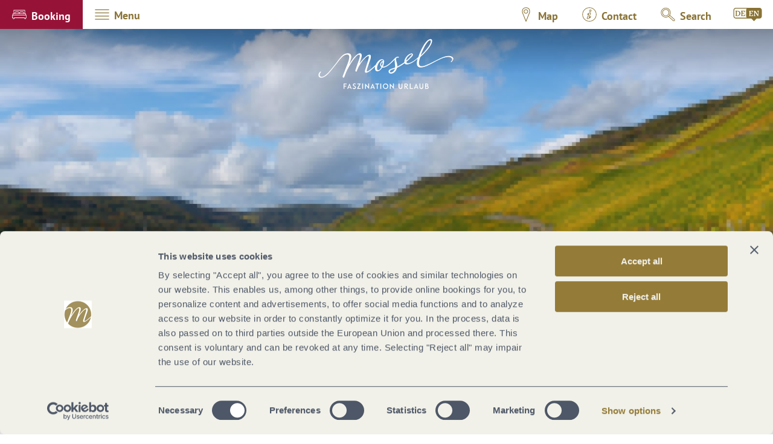

--- FILE ---
content_type: text/css
request_url: https://en.visitmosel.de/typo3conf/ext/ndstemplate/Resources/Public/Css/Default/postload.css
body_size: 23787
content:
.btn{transition:color .25s ease,background-color .25s ease,"border-color" (delay:1s,duration:0.15s,timing-function:ease-in-out) .25s ease}.btn:focus,.btn.is-focus{outline:0}.btn.is-disabled,.btn:disabled{opacity:.2;cursor:default}.btn:not(:disabled):not(.is-disabled){cursor:pointer}.btn:not(:disabled):not(.is-disabled):active,.btn:not(:disabled):not(.is-disabled).is-active{background-image:none}.no-touchevents .btn:not(.disabled):hover,.no-touchevents .btn:not(.disabled).hover,.no-touchevents .btn:not(.disabled).is-hover{color:#897234;background-color:#fff}.no-touchevents .btn:not(.disabled):focus,.no-touchevents .btn:not(.disabled).focus,.no-touchevents .btn:not(.disabled).is-focus{color:#897234;background-color:#fff}.btn:active,.btn.active,.btn.is-active{color:#897234;background-color:#fff}.btn--conversion{color:#fff;background:#961337;border-color:#961337}.no-touchevents .btn--conversion:not(.disabled):hover,.no-touchevents .btn--conversion:not(.disabled).hover,.no-touchevents .btn--conversion:not(.disabled).is-hover{color:#961337;background-color:#fff;border-color:#961337}.no-touchevents .btn--conversion:not(.disabled):focus,.no-touchevents .btn--conversion:not(.disabled).focus,.no-touchevents .btn--conversion:not(.disabled).is-focus{color:#961337;background-color:#fff;border-color:#961337}.btn--conversion:active,.btn--conversion.active,.btn--conversion.is-active{color:#961337;background-color:#fff;border-color:#961337}.btn--transparent{color:currentColor;background:transparent;border-color:transparent}.no-touchevents .btn--transparent:not(.disabled):hover,.no-touchevents .btn--transparent:not(.disabled).hover,.no-touchevents .btn--transparent:not(.disabled).is-hover{color:#fff;background:transparent;border-color:#fff}.no-touchevents .btn--transparent:not(.disabled):focus,.no-touchevents .btn--transparent:not(.disabled).focus,.no-touchevents .btn--transparent:not(.disabled).is-focus{color:#fff;background:transparent;border-color:#fff}.btn--transparent:active,.btn--transparent.active,.btn--transparent.is-active{color:#fff;background:transparent;border-color:#fff}.btn--ui{color:#897234;background:transparent;border-color:transparent}.no-touchevents .btn--ui:not(.disabled):hover,.no-touchevents .btn--ui:not(.disabled).hover,.no-touchevents .btn--ui:not(.disabled).is-hover{color:#961337;background:transparent;border-color:transparent}.no-touchevents .btn--ui:not(.disabled):focus,.no-touchevents .btn--ui:not(.disabled).focus,.no-touchevents .btn--ui:not(.disabled).is-focus{color:#961337;background:transparent;border-color:transparent}.btn--ui:active,.btn--ui.active,.btn--ui.is-active{color:#961337;background:transparent;border-color:transparent}@media (min-width: 721px){.btn--switch-icon-text-responsive .btn__icon{display:none}}@media (max-width: 720px){.btn--switch-icon-text-responsive .btn__text{display:none}}.btn--filter{font-size:12px;color:#897234;background:#fff;border-color:#897234;min-height:1rem;text-transform:uppercase;padding:.25rem .25rem}@media screen and (min-width: 720px){.btn--filter{font-size:calc(12px + 2 * (100vw - 720px) / -320)}}@media screen and (min-width: 400px){.btn--filter{font-size:14px}}@media (min-width: 721px){.btn--filter{padding:.5rem .5rem}}.btn--filter.btn.active{color:#fff;background:#897234}.destinationdata .powermail_form_35 h3{display:none}.image-download__consent a{color:currentColor}.no-touchevents .image-download__consent a:not(.disabled):hover,.no-touchevents .image-download__consent a:not(.disabled).hover,.no-touchevents .image-download__consent a:not(.disabled).is-hover{text-decoration:none}.image-download__consent a:active,.image-download__consent a.active,.image-download__consent a.is-active{text-decoration:none}.powermail_form_35 .powermail_fieldwrap_agb .form__group-item--small{display:none}.table-wrap{max-width:66rem;margin-left:auto;margin-right:auto;width:100%;margin-left:auto;margin-right:auto;overflow-x:auto}@media (max-width: 65.9rem){.stage__container--single .table-wrap{max-width:calc(100vw - 2rem)}}@media (min-width: 721px) and (max-width: 65.9rem){.stage__container--double .table-wrap{max-width:calc(50vw - 2rem)}}.table{width:100%;border-spacing:4px;border-color:#fff;text-align:center}.table th{background-color:#d9ccb3;color:#4e5767}.table tr:nth-child(odd){background-color:#fff;color:#4e5767}.table tr:nth-child(even){background-color:#eae3d5;color:#4e5767}.table th,.table td{padding:.5rem}.table th:before,.table td:before{content:'';display:block;min-width:8rem}.map-contactmap__map-activate-btn{position:absolute;top:1rem;right:1rem}.contactmap__googlemaps-notice{position:absolute;top:0;left:0;width:100%;height:100%;background-color:rgba(255,255,255,0.8);z-index:1;display:flex;flex-wrap:wrap;justify-content:center;align-content:center;padding:1rem}.contactmap__googlemaps-notice-text{width:100%;text-align:center}.contactmap__contact .address{margin-bottom:2rem}.contactmap__contact .address p{margin-bottom:.5rem}.plan{font-size:12px;width:100%}@media screen and (min-width: 720px){.plan{font-size:calc(12px + 6 * (100vw - 720px) / 480)}}@media screen and (min-width: 1200px){.plan{font-size:18px}}.plan__list{display:flex;flex-direction:row;flex-wrap:wrap;justify-content:space-between;align-content:stretch;align-items:center}.plan__list-item{display:inline-block;order:0;flex:1 1 25%;align-self:auto;margin:0;text-align:center;color:#4e5767;text-decoration:none;padding:1rem}.plan__list-item.btn{cursor:pointer}.no-touchevents .plan__list-item.btn:not(.disabled):hover,.no-touchevents .plan__list-item.btn:not(.disabled).hover,.no-touchevents .plan__list-item.btn:not(.disabled).is-hover{text-decoration:underline}.plan__list-item.btn:active,.plan__list-item.btn.active,.plan__list-item.btn.is-active{text-decoration:underline}.plan__title{color:#897234;font-size:1.2em;text-align:left;flex-basis:100%;padding-bottom:1rem}@media (min-width: 721px){.plan__title{flex-basis:25%}}.plan__icon{display:block;font-size:2em}.js .plan__details[aria-hidden="true"]{display:none}.js .plan__details[aria-hidden="false"]{display:block}@media (max-width: 720px){.plan__submit-field{flex:1 0 100%;padding-top:1em}.plan__submit-field .form__group{justify-content:center}}.plan__label{color:#897234;text-decoration:underline}.plan__icon{color:#897234;padding:.25rem}@media (min-width: 1200px){.plan__list{max-width:1024px;margin-left:auto;margin-right:auto;justify-content:space-around}}@media (min-width: 1200px){.plan__list-item{flex:0 1 auto}}a.plan__list-item{font-weight:bold}@media (min-width: 1200px){.plan__title{flex-basis:auto;flex-shrink:0}}@media (max-width: 719px){.plan__details .form__field{margin-top:1rem}}.timelist{margin:0;padding:0}.timelist__item{margin:0;background:rgba(0,0,0,0);color:#4e5767;list-style:none;display:flex;flex-wrap:wrap;padding:1rem 0;border-color:#897234;border-width:0 0 1px 0;border-style:solid;justify-content:center}@media (min-width: 960px){.timelist__item{justify-content:space-between}}.js .timelist__item.is-hidden{position:absolute !important;clip:rect(1px, 1px, 1px, 1px);padding:0 !important;border:0 !important;height:1px !important;width:1px !important;overflow:hidden}.timelist__item .icon{font-size:1.5em;margin-right:1rem}.timelist__item-col{flex:0 0 100%;align-self:center;text-align:center;padding:.25rem}@media (min-width: 721px){.timelist__item-col{flex:0 0 50%;text-align:left}}@media (min-width: 960px){.timelist__item-col{flex:0 0 33.33333%;padding:0 1rem}}.timelist__item-col .btn{margin:0}.timelist__item-row{display:inline-flex;flex-direction:row;flex-wrap:nowrap;justify-content:flex-start;align-content:center;align-items:center}.timelist__item-text{order:0;flex:0 1 auto;align-self:auto}@media (min-width: 960px){.timelist__item-col--date{text-align:left}}@media (min-width: 721px){.timelist__item-col--time{text-align:right}}@media (min-width: 960px){.timelist__item-col--time{text-align:left}}@media (min-width: 721px){.timelist__item-col--link{text-align:center}}@media (min-width: 960px){.timelist__item-col--link{text-align:right}}.timelist__btn{margin-top:1rem}.slick--timelist{max-width:86rem}.slick--timelist.slick{max-height:none}.slick--timelist .slick-prev{left:0}.slick--timelist .slick__nav-item{font-size:1.2em;display:inline-block;height:3rem;text-align:center}.slick__nav--timelist{margin:0 auto;max-width:100%}.slick__slider--timelist{margin-top:1rem}.btn__request-package{display:none;position:fixed;top:5rem;right:2rem;max-width:8rem;white-space:normal;z-index:10}@media (min-width: 960px){.is-scrolled .btn__request-package{display:block}}.pavement-dashboard{padding:2rem;background-color:rgba(0,0,0,0)}.seasonlist-wrap{width:100%}.seasonlist{font-size:18px;display:flex;flex-direction:row;flex-wrap:wrap;justify-content:center;align-content:space-around;align-items:center;width:100%;padding:0;margin:0;border:1px solid #EFEFE7}@media screen and (min-width: 720px){.seasonlist{font-size:calc(18px + 6 * (100vw - 720px) / 480)}}@media screen and (min-width: 1200px){.seasonlist{font-size:24px}}.seasonlist .tooltip{display:block;width:100%;height:100%}.seasonlist__item{flex:1 0 auto;display:flex;text-align:center}.seasonlist__item.is-suitable{background-color:#EFEFE7;color:#4e5767}.seasonlist__tooltip-btn{background-color:transparent;outline:none;border:0;cursor:pointer;color:currentColor;width:100%;height:100%;text-align:center}.activate-map-btn{position:absolute;top:1rem;right:1rem}.map-wrap{position:relative}.map{position:relative;height:100%}@media (max-width: 959px){.map--simple-map{min-height:400px}}.map__scroll-message{display:flex;position:absolute;top:0;left:0;right:0;bottom:0;justify-content:center;align-items:center;margin:0;color:#fff;background-color:rgba(0,0,0,0.5);font-family:"PT Sans",sans-serif,-apple-system,BlinkMacSystemFont,"Segoe UI",Roboto,"Helvetica Neue",Arial,sans-serif,"Apple Color Emoji","Segoe UI Emoji","Segoe UI Symbol";opacity:0;visibility:hidden;will-change:opacity, visibility;transition:opacity 500ms}.map__scroll-message.active{visibility:visible;opacity:1}.marker{background-repeat:no-repeat;background-size:contain;width:36px;height:36px}.marker__icon .icon__svg{position:absolute;width:45%;height:45%;color:#fff;top:13%;left:50%;-webkit-transform:translateX(-50%);transform:translateX(-50%)}.marker__extra-icon .icon__svg{position:absolute;top:0;left:0;width:100%;height:100%}.marker--waypoint{color:#897234;cursor:pointer}.marker--waypoint:hover,.marker--waypoint.is-active{color:#961337}.map-popup__content{display:flex;color:#897234;margin:0;padding:.25rem;font-family:"PT Sans",sans-serif,-apple-system,BlinkMacSystemFont,"Segoe UI",Roboto,"Helvetica Neue",Arial,sans-serif,"Apple Color Emoji","Segoe UI Emoji","Segoe UI Symbol"}.map-popup__link{cursor:pointer}.map-popup__close-icon{display:flex;cursor:pointer;align-items:center;margin-left:1em}.js .menu-drop__toggle{display:inline-block}.menu-drop__toggle:focus{outline:none}.menu-drop__toggle-open{border:none;margin:0;padding:0;width:auto;background:transparent;color:inherit;font:inherit;line-height:normal;-webkit-appearance:none;-moz-appearance:none;appearance:none;text-align:inherit;outline:none;line-height:0}.js .menu-drop__drop{display:none}.menu-drop__level{margin:0;padding:0;list-style:none inside}.menu-drop__level--1{z-index:101;position:relative;padding:0 1rem;display:flex;flex-direction:row;flex-wrap:wrap;justify-content:left;align-content:stretch;align-items:stretch}.menu-drop__level--2{display:flex;flex-direction:row;flex-wrap:wrap;justify-content:center;align-content:stretch;margin:2rem}.menu-drop__level--3{margin-top:1rem}.menu-drop__list--1{margin-bottom:1rem;flex:0 1 auto;align-self:auto;margin:0}.menu-drop__list--1 .menu-drop__link{color:#fff;border:2px transparent solid}.no-touchevents .menu-drop__list--1 .menu-drop__link:focus,.no-touchevents .menu-drop__list--1 .menu-drop__link.focus,.no-touchevents .menu-drop__list--1 .menu-drop__link.is-focus{border-color:currentColor}.no-touchevents .menu-drop__list--1 .menu-drop__link:focus .menu-drop__link-text,.no-touchevents .menu-drop__list--1 .menu-drop__link.focus .menu-drop__link-text,.no-touchevents .menu-drop__list--1 .menu-drop__link.is-focus .menu-drop__link-text{border-bottom-color:transparent !important}.no-touchevents .menu-drop__list--1 .menu-drop__link:not(.disabled):hover .menu-drop__link-text,.no-touchevents .menu-drop__list--1 .menu-drop__link:not(.disabled).hover .menu-drop__link-text,.no-touchevents .menu-drop__list--1 .menu-drop__link:not(.disabled).is-hover .menu-drop__link-text{color:#961337;border-bottom:2px currentColor solid}.no-touchevents .menu-drop__list--1 .menu-drop__link:not(.disabled):focus .menu-drop__link-text,.no-touchevents .menu-drop__list--1 .menu-drop__link:not(.disabled).focus .menu-drop__link-text,.no-touchevents .menu-drop__list--1 .menu-drop__link:not(.disabled).is-focus .menu-drop__link-text{color:#961337;border-bottom:2px currentColor solid}.menu-drop__list--1 .menu-drop__link:active .menu-drop__link-text,.menu-drop__list--1 .menu-drop__link.active .menu-drop__link-text,.menu-drop__list--1 .menu-drop__link.is-active .menu-drop__link-text{color:#961337;border-bottom:2px currentColor solid}.menu-drop__list--1 .menu-drop__link-text{padding-bottom:.25em;margin:1rem;border-bottom:2px transparent solid}.is-scrolled .menu-drop__list--1 .menu-drop__link-text,.is-menu-drop-open .menu-drop__list--1 .menu-drop__link-text,.pageheader--alternative .menu-drop__list--1 .menu-drop__link-text{color:#897234}.no-touchevents .menu-drop__list--1 .menu-drop__link-text:not(.disabled):hover,.no-touchevents .menu-drop__list--1 .menu-drop__link-text:not(.disabled).hover,.no-touchevents .menu-drop__list--1 .menu-drop__link-text:not(.disabled).is-hover{color:#e6e6e6;border-bottom:2px currentColor solid}.menu-drop__list--1 .menu-drop__link-text:active,.menu-drop__list--1 .menu-drop__link-text.active,.menu-drop__list--1 .menu-drop__link-text.is-active{color:#e6e6e6;border-bottom:2px currentColor solid}.menu-drop__list--1 .menu-drop__link--active{text-decoration:none;border-bottom:2px currentColor solid}.menu-drop__list--2{flex:1 0 auto;padding-left:2rem;padding-right:2rem}.menu-drop__list--2:not(:last-child){border-right:1px #897234 solid}.menu-drop__list--2>.menu-drop__link{font-size:18px;font-family:"P22 Mackinac Pro",sans-serif,-apple-system,BlinkMacSystemFont,"Segoe UI",Roboto,"Helvetica Neue",Arial,sans-serif,"Apple Color Emoji","Segoe UI Emoji","Segoe UI Symbol";font-weight:700;line-height:1.2;margin-top:0;margin-bottom:0;font-family:"P22 Mackinac Pro",sans-serif,-apple-system,BlinkMacSystemFont,"Segoe UI",Roboto,"Helvetica Neue",Arial,sans-serif,"Apple Color Emoji","Segoe UI Emoji","Segoe UI Symbol";font-weight:700}@media screen and (min-width: 720px){.menu-drop__list--2>.menu-drop__link{font-size:calc(18px + 6 * (100vw - 720px) / 480)}}@media screen and (min-width: 1200px){.menu-drop__list--2>.menu-drop__link{font-size:24px}}.menu-drop__list--3{line-height:1.2;text-align:left}.menu-drop__list--3 .menu-drop__link{margin-bottom:.5rem}.menu-drop__link{display:inline-block;text-decoration:none;position:relative;color:currentColor}.no-touchevents .menu-drop__link:not(.disabled):hover,.no-touchevents .menu-drop__link:not(.disabled).hover,.no-touchevents .menu-drop__link:not(.disabled).is-hover{color:#961337;text-decoration:none}.no-touchevents .menu-drop__link:not(.disabled):focus,.no-touchevents .menu-drop__link:not(.disabled).focus,.no-touchevents .menu-drop__link:not(.disabled).is-focus{color:#961337;text-decoration:none}.menu-drop__link:active,.menu-drop__link.active,.menu-drop__link.is-active{color:#961337;text-decoration:none}.menu-drop__link--toggle{z-index:1}.menu-drop__drop{display:none;padding:1rem}.js .menu-drop__drop{position:fixed;width:100%;max-height:100vh;top:0;left:0;right:0;background:#fff;overflow-y:auto}.menu-drop__drop.is-active{display:block}.menu-drop__controls{position:absolute;right:1rem;top:1rem}.menu-drop__content{padding-top:6rem;max-width:960px;margin:0 auto}.js .menu__toggle{display:inline-flex}.menu__toggle:focus{outline:none}.menu__toggle-open{line-height:0}.js .menu__overlay{display:none;padding-top:2rem}.menu__toggle-level{background-color:transparent;outline:none;border:0;cursor:pointer;color:currentColor;order:0;flex:0 1 auto;align-self:auto}@media (max-width: 960px){.js .menu__toggle-level{display:inline-block}}.menu__toggle-level .icon__svg{fill:#897234}@media (max-width: 959px){.menu__toggle-level .icon__svg{height:1.5em;width:1.5em}}@media (max-width: 720px){.menu__toggle-level .icon__svg{height:1em;width:1em}}.menu__toggle-level:focus,.menu__toggle-level:active,.menu__toggle-level::-moz-focus-inner{background:none;border:none;display:inline;font:inherit;margin:0;padding:0;outline:none;outline-offset:0}.menu__toggle-level--2{display:inline-block;left:-20px;top:0;position:absolute}.menu__level{margin:0;padding:0;list-style:none}@media (max-width: 960px){.menu__level.is-open,.menu__level.is-active{margin-bottom:1rem}.menu__level>li{width:100%}}.menu__level--1{padding:0;margin-top:2rem}@media (min-width: 960px){.menu__level--1{display:flex;flex-direction:row;flex-wrap:wrap;justify-content:flex-start;align-content:stretch;align-items:stretch;padding:0 1rem;margin-top:0}}@media (max-width: 960px){.menu__level--2{max-height:0;overflow:hidden}.menu__level--2.is-open,.menu__level--2.is-active{max-height:500vh;padding-left:4.5rem}}@media (max-width: 720px){.menu__level--2.is-open,.menu__level--2.is-active{padding-left:1.5rem}}.menu__level--3{max-height:0;overflow:hidden}.menu__level--3.is-open,.menu__level--3.is-active{max-height:none}.menu__list--1{margin-bottom:1rem;font-size:18px;font-family:"P22 Mackinac Pro",sans-serif,-apple-system,BlinkMacSystemFont,"Segoe UI",Roboto,"Helvetica Neue",Arial,sans-serif,"Apple Color Emoji","Segoe UI Emoji","Segoe UI Symbol";font-weight:700;line-height:1.2;margin-top:0;margin-bottom:0;font-family:"P22 Mackinac Pro",sans-serif,-apple-system,BlinkMacSystemFont,"Segoe UI",Roboto,"Helvetica Neue",Arial,sans-serif,"Apple Color Emoji","Segoe UI Emoji","Segoe UI Symbol";font-weight:700}@media screen and (min-width: 720px){.menu__list--1{font-size:calc(18px + 6 * (100vw - 720px) / 480)}}@media screen and (min-width: 1200px){.menu__list--1{font-size:24px}}@media (min-width: 960px){.menu__list--1{order:0;flex:1 0 calc(25% - 2rem);align-self:auto;margin:1rem;max-width:calc(25% - 2rem);border-right:#eae3d5 2px solid}.menu__list--1:nth-child(4n){border-right:none}}@media (max-width: 960px){.menu__list--1:not(:first-child) .menu__headline{border-top:#eae3d5 2px solid;padding-bottom:.25rem;padding-top:1rem}}.website--zeller-land .menu__list--1{font-size:28px;font-family:"P22 Mackinac Pro",sans-serif,-apple-system,BlinkMacSystemFont,"Segoe UI",Roboto,"Helvetica Neue",Arial,sans-serif,"Apple Color Emoji","Segoe UI Emoji","Segoe UI Symbol";font-weight:700;line-height:1.2;font-family:"P22 Mackinac Pro",sans-serif,-apple-system,BlinkMacSystemFont,"Segoe UI",Roboto,"Helvetica Neue",Arial,sans-serif,"Apple Color Emoji","Segoe UI Emoji","Segoe UI Symbol";font-weight:700;font-family:"P22 Mackinac Pro",sans-serif,-apple-system,BlinkMacSystemFont,"Segoe UI",Roboto,"Helvetica Neue",Arial,sans-serif,"Apple Color Emoji","Segoe UI Emoji","Segoe UI Symbol"}@media screen and (min-width: 720px){.website--zeller-land .menu__list--1{font-size:calc(28px + 14 * (100vw - 720px) / 480)}}@media screen and (min-width: 1200px){.website--zeller-land .menu__list--1{font-size:42px}}.menu__list--2{font-size:14px;font-family:inherit;font-weight:400;line-height:1.5;margin-top:0;margin-bottom:1em;line-height:1.2;position:relative;text-align:left;font-family:"PT Sans",sans-serif,-apple-system,BlinkMacSystemFont,"Segoe UI",Roboto,"Helvetica Neue",Arial,sans-serif,"Apple Color Emoji","Segoe UI Emoji","Segoe UI Symbol";font-weight:400}@media screen and (min-width: 720px){.menu__list--2{font-size:calc(14px + 6 * (100vw - 720px) / 480)}}@media screen and (min-width: 1200px){.menu__list--2{font-size:20px}}.menu__list--2 .menu__link{padding-left:0;margin-left:1rem;margin-right:1rem}.menu__list--2>.menu__link.menu__link--active{font-weight:700}.menu__list--3{font-size:12px;font-family:inherit;font-weight:400;line-height:1.5;font-family:"PT Sans",sans-serif,-apple-system,BlinkMacSystemFont,"Segoe UI",Roboto,"Helvetica Neue",Arial,sans-serif,"Apple Color Emoji","Segoe UI Emoji","Segoe UI Symbol";padding-left:1rem}@media screen and (min-width: 720px){.menu__list--3{font-size:calc(12px + 4 * (100vw - 720px) / 480)}}@media screen and (min-width: 1200px){.menu__list--3{font-size:16px}}.menu__list--3 .menu__link{padding-top:.5rem}.menu__list--3>.menu__link.menu__link--active{font-weight:700}.menu__headline{display:flex;flex-direction:row;flex-wrap:nowrap;justify-content:center;align-content:flex-start;align-items:center;margin-bottom:.75rem}@media (min-width: 961px){.menu__headline{flex-direction:column;margin-bottom:1.5rem}}.menu__headline-badge{height:50px;margin-bottom:0;margin-right:1em;width:50px}@media (max-width: 960px){.menu__headline-badge{margin-left:0}}@media (min-width: 961px){.menu__headline-badge{height:60px;margin-bottom:1rem;margin-right:auto;width:60px}}.menu__link{display:inline-block;text-decoration:none;color:#897234;position:relative;padding-left:1rem}.menu__link:hover{text-decoration:none;color:#897234 !important}.menu__link.menu__link--active{color:#897234 !important;font-weight:400;text-decoration:none}.menu__link--headline{flex-grow:1;padding-left:0;text-decoration:underline;text-align:center}@media (max-width: 960px){.menu__link--headline{display:flex;align-items:center;text-align:left}}.menu__link--icon{position:absolute;top:50%;left:0;-webkit-transform:translateY(-50%);transform:translateY(-50%)}.menu__link--image{width:100%}.multisearch{display:flex;flex-wrap:wrap;background-color:#fff}@media (min-width: 960px){.multisearch{flex-wrap:nowrap}}.multisearch__dropdown-wrap{display:flex;flex-basis:100%;position:relative}.multisearch__dropdown{position:relative;display:flex;align-items:center;width:100%;justify-content:center;padding:1.5rem 1rem;background-color:#897234;-webkit-clip-path:polygon(100% 0, 100% 85%, 50% 100%, 0 85%, 0 0);clip-path:polygon(100% 0, 100% 85%, 50% 100%, 0 85%, 0 0)}.multisearch__dropdown:before{content:'';position:absolute;display:block;left:4px;right:4px;top:4px;bottom:4px;background-color:#fff;-webkit-clip-path:polygon(100% 0, 100% 85%, 50% 100%, 0 85%, 0 0);clip-path:polygon(100% 0, 100% 85%, 50% 100%, 0 85%, 0 0);z-index:-1}@media (min-width: 960px){.multisearch__dropdown{-webkit-clip-path:polygon(93% 0, 100% 50%, 93% 100%, 0 100%, 0 0);clip-path:polygon(93% 0, 100% 50%, 93% 100%, 0 100%, 0 0)}.multisearch__dropdown:before{-webkit-clip-path:polygon(93% 0, 100% 50%, 93% 100%, 0 100%, 0 0);clip-path:polygon(93% 0, 100% 50%, 93% 100%, 0 100%, 0 0)}}.multisearch__dropdown-input{font-weight:700;text-decoration:underline}.multisearch__dropdown-icon{margin-left:.5em}.multisearch__dropdown-options{list-style-type:none;margin:0;padding:0;position:absolute;top:calc(100% + 1.25rem);left:50%;-webkit-transform:translateX(-50%);transform:translateX(-50%);padding:1rem;background-color:#fff;z-index:2}.multisearch__dropdown-options:before{content:'';position:absolute;width:0;height:0;top:0;left:50%;border-style:solid;border-width:0 15px 10px 15px;border-color:transparent transparent #fff transparent;-webkit-transform:translate(-50%, -100%);transform:translate(-50%, -100%)}.multisearch__dropdown-option{cursor:pointer}.multisearch__dropdown-option.active{text-decoration:underline}.multisearch{--color: #4e5767;--color-primary: #897234;margin:0 auto;position:relative}@media (min-width: 960px){.multisearch{align-items:center}}.multisearch .qs-form .btn.qs-form__submit:last-child{margin:.75rem 0}@media (min-width: 960px){.multisearch .qs-form .btn.qs-form__submit:last-child{margin:0 .75rem}}.multisearch .qs-form__field--date{color:var(--color)}.multisearch .qs-form__select{max-width:220px}.stage__container .multisearch .multisearch__item>.content-wrap{max-width:none;padding:.75rem}@media (max-width: 959px){.multisearch .qs-form--tosc5 .qs-form__field{flex:1 1 50%;padding-left:.5rem;padding-right:.5rem}}@media (max-width: 719px){.multisearch .qs-form--tosc5 .qs-form__field{flex:1 1 140px}}@media (max-width: 959px){.multisearch__item{width:100%}}.multisearch__dropdown{display:flex;flex-direction:column;color:var(--color-primary);cursor:pointer}@media (min-width: 960px){.multisearch__dropdown{padding-left:1.75rem;padding-right:1.75rem;padding-bottom:.5rem;padding-top:.75rem;font-size:20px}}.multisearch__dropdown-options{color:var(--color-primary);-webkit-filter:drop-shadow(0 6px 4px rgba(0,0,0,0.25));filter:drop-shadow(0 6px 4px rgba(0,0,0,0.25))}.multisearch__dropdown-icon{margin-left:0}@media (min-width: 960px){.multisearch__dropdown-icon .icon__svg{height:1.5rem;width:1.5rem}}@media (min-width: 960px){.multisearch__dropdown-wrap{flex-basis:auto}}.accordion__item{padding-top:1rem;padding-bottom:1rem;border-bottom:#897234 1px solid;color:#4e5767}.accordion__head{cursor:pointer;outline:none;-webkit-user-select:none;-moz-user-select:none;-ms-user-select:none;user-select:none;display:flex;flex-direction:row;flex-wrap:nowrap;justify-content:flex-start;align-content:stretch;align-items:center}.no-touchevents .accordion__head:focus .accordion__head-label,.no-touchevents .accordion__head.focus .accordion__head-label,.no-touchevents .accordion__head.is-focus .accordion__head-label{text-decoration:underline}.accordion__head-icon{flex:0 0 auto;width:2.5rem;height:1.5rem}.accordion__head-icon .icon__svg{font-size:1.5rem}.accordion__head-icon--closed{display:inline-flex}[open] .accordion__head-icon--closed,.open .accordion__head-icon--closed{display:none}.accordion__head-icon--opened{display:none}[open] .accordion__head-icon--opened,.open .accordion__head-icon--opened{display:inline-flex}.accordion__head-label{font-size:18px;flex:1 1 auto}@media screen and (min-width: 720px){.accordion__head-label{font-size:calc(18px + 6 * (100vw - 720px) / 480)}}@media screen and (min-width: 1200px){.accordion__head-label{font-size:24px}}.accordion__content{padding-left:2.5rem;padding-right:1rem;padding-top:1rem}.no-touchevents .accordion__head:focus .accordion__head-label,.no-touchevents .accordion__head.focus .accordion__head-label,.no-touchevents .accordion__head.is-focus .accordion__head-label{text-decoration:none}.accordion__content{font-size:14px;font-family:inherit;font-weight:400;line-height:1.5;margin-top:0;margin-bottom:1em}@media screen and (min-width: 720px){.accordion__content{font-size:calc(14px + 6 * (100vw - 720px) / 480)}}@media screen and (min-width: 1200px){.accordion__content{font-size:20px}}.badge.audioplayer__preview-badge{border:2px solid #4e5767;border-radius:50%;cursor:pointer;padding:8px;width:60px}.badge.audioplayer__preview-badge .badge__svg{fill:#4e5767}.badge.audioplayer__preview-badge.hidden{display:none}.audioplayer.hidden{display:none}.card{padding-top:1.5rem;padding-bottom:1.5rem}.card:before,.card:after{content:" ";display:table}.card:after{clear:both}.card__header{max-width:none}.card__content:before,.card__content:after{content:" ";display:table}.card__content:after{clear:both}.card__link{text-decoration:none}.card__meta{display:flex;flex-direction:row;flex-wrap:wrap;justify-content:flex-start;align-content:stretch;align-items:flex-start;margin-bottom:.5rem}.card__meta-item{order:0;flex:0 1 auto;align-self:auto;padding-right:1em}.card__meta-icon{margin-right:.5em}@media (min-width: 960px){.card__figure{float:left;margin-right:1.5rem}}@media (max-width: 959px){.card__figure{width:100%;margin-bottom:1.5rem}}.card__img{max-width:100%;height:auto}.card__btn{margin-bottom:0}.card__figure{position:relative}.cardlist{padding-top:1rem;padding-bottom:1rem;width:100%}.cardlist .card{border-top:#897234 1px solid}.cardlist .pageinate{border-top:#897234 1px solid}.choice{height:calc(100vh);height:calc(var(--vh, 1vh) * 85);position:relative;width:100%}.choice__content{position:relative;opacity:1;height:100%}.is-loading .choice__content{opacity:0}.choice__cat{display:flex;position:relative;height:100%;flex-wrap:wrap}@media (min-width: 1201px){.choice__cat{flex-wrap:nowrap}}.choice__step{transition:opacity 0.2s linear;opacity:1;height:100%}.choice__or{position:absolute;left:50%;top:50%;-webkit-transform:translate(-50%, -50%);transform:translate(-50%, -50%);border-radius:50%;width:5rem;height:5rem;z-index:1}@media (min-width: 1201px){.choice__or{width:8rem;height:8rem}}.choice__loading-layer{max-width:94rem;position:absolute;top:0;bottom:0;width:100%;left:50%;-webkit-transform:translateX(-50%);transform:translateX(-50%);display:none}.is-loading .choice__loading-layer{display:block}.choice__loader{position:absolute;left:50%;top:50%;-webkit-transform:translate(-50%, -50%);transform:translate(-50%, -50%)}.choice__step-hidden{opacity:0}@media (max-width: 720px){.choice__article{padding-left:1.5rem;padding-right:1.5rem}}.choice__article--result{margin-bottom:1.5rem}.choice__start{position:absolute;top:50%;left:50%;-webkit-transform:translate(-50%, -50%);transform:translate(-50%, -50%);width:10rem;height:10rem;cursor:pointer}@media (min-width: 1201px){.choice__start{width:16rem;height:16rem}}.choice__tile{position:relative;width:100%;height:50%;background-size:cover;background-repeat:no-repeat;cursor:pointer}@media (min-width: 1201px){.choice__tile{width:50%;height:100%}}.choice__tile-header{position:absolute;top:50%;-webkit-transform:translateY(-50%);transform:translateY(-50%);width:100%;color:#fff;text-shadow:1px 1px 5px rgba(0,0,0,0.8)}@media (min-width: 1201px){.choice__tile-header{width:auto}}@media (min-width: 1201px){.choice__tile-header--left{right:7rem}.choice__tile-header--right{left:7rem}}.choice__result{background-color:#fff;padding:2rem}@media (min-width: 1201px){.choice__result{padding:4rem}}.cookiebar{z-index:202;transition:max-height .25s ease;max-height:calc(100vh);max-height:calc(var(--vh, 1vh) * 100);color:#fff;background-color:#897234;position:fixed;top:0;left:0;right:0;overflow:hidden;opacity:0}.cookiebar__content{display:flex;flex-direction:column;justify-content:center;padding:1rem}@media (min-width: 1200px){.cookiebar__content{flex-direction:row;justify-content:normal}}.cookiebar__item{flex:0 1 auto}.cookiebar__text{font-size:12px}@media (min-width: 1200px){.cookiebar__text{margin-right:1rem}}.cookiebar__link{color:currentColor}.has-cookiebar{transition:margin-top .25s ease}.cookiebar--bottom{top:auto;bottom:0}.copyright{font-size:8px;word-wrap:break-word;overflow-wrap:break-word;-webkit-hyphens:auto;-ms-hyphens:auto;hyphens:auto;position:absolute;bottom:0;right:.5rem;-webkit-transform:translateY(-100%);transform:translateY(-100%);padding-left:.25em;padding-right:.25em;line-height:1;color:#fff;background-color:rgba(0,0,0,0);text-align:right}@media screen and (min-width: 720px){.copyright{font-size:calc(8px + 2 * (100vw - 720px) / 480)}}@media screen and (min-width: 1200px){.copyright{font-size:10px}}.fact__header{font-size:32px;font-family:"P22 Mackinac Pro",sans-serif,-apple-system,BlinkMacSystemFont,"Segoe UI",Roboto,"Helvetica Neue",Arial,sans-serif,"Apple Color Emoji","Segoe UI Emoji","Segoe UI Symbol";font-weight:700;line-height:1.2;margin-top:0;margin-bottom:0}@media screen and (min-width: 720px){.fact__header{font-size:calc(32px + 28 * (100vw - 720px) / 480)}}@media screen and (min-width: 1200px){.fact__header{font-size:60px}}.fact__text{line-height:1.5}.fact__text p{margin:0}.fact__link{text-decoration:none}.no-touchevents .fact__link:not(.disabled):hover,.no-touchevents .fact__link:not(.disabled).hover,.no-touchevents .fact__link:not(.disabled).is-hover{text-decoration:underline}.no-touchevents .fact__link:not(.disabled):focus,.no-touchevents .fact__link:not(.disabled).focus,.no-touchevents .fact__link:not(.disabled).is-focus{text-decoration:underline}.fact__link:active,.fact__link.active,.fact__link.is-active{text-decoration:underline}.fact--list .fact__item{display:flex;flex-direction:row;flex-wrap:wrap;justify-content:center;align-content:flex-start;align-items:flex-start;margin:2rem;text-align:center}@media (min-width: 960px){.fact--list .fact__item{flex-wrap:nowrap}}.fact--list .fact__header{flex:0 1 100%}@media (min-width: 721px){.fact--list .fact__header{flex-wrap:nowrap}}@media (min-width: 960px){.fact--list .fact__header{flex:1 0 50%;text-align:right;padding-right:2rem}}.fact--list .fact__text{flex:1 1 100%;padding-top:.5em}@media (min-width: 960px){.fact--list .fact__text{flex:1 1 50%;text-align:left}}.fact--tile{display:flex;flex-direction:row;flex-wrap:wrap;justify-content:space-between;align-content:stretch;align-items:stretch;width:100%}.fact--tile .fact__item{flex:1 0 100%;position:relative;padding:2rem 0 6rem}@media (max-width: 959px){.fact--tile .fact__item{padding:1rem 0 5rem}}@media (min-width: 721px){.fact--tile .fact__item{flex:1 0 50%}}@media (min-width: 1200px){.fact--tile .fact__item{flex:1 0 25%}}.fact--tile .fact__content{padding:0 2rem}.fact--tile .fact__btn{position:absolute;left:50%;bottom:0;-webkit-transform:translateX(-50%);transform:translateX(-50%);max-width:100%;white-space:normal}.fact--list .fact__header{font-size:28px;font-family:"P22 Mackinac Pro",sans-serif,-apple-system,BlinkMacSystemFont,"Segoe UI",Roboto,"Helvetica Neue",Arial,sans-serif,"Apple Color Emoji","Segoe UI Emoji","Segoe UI Symbol";font-weight:700;line-height:1.2;margin-top:0;margin-bottom:0;font-family:"P22 Mackinac Pro",sans-serif,-apple-system,BlinkMacSystemFont,"Segoe UI",Roboto,"Helvetica Neue",Arial,sans-serif,"Apple Color Emoji","Segoe UI Emoji","Segoe UI Symbol";font-weight:700;margin-top:.5rem}@media screen and (min-width: 720px){.fact--list .fact__header{font-size:calc(28px + 14 * (100vw - 720px) / 480)}}@media screen and (min-width: 1200px){.fact--list .fact__header{font-size:42px}}@media (min-width: 1200px){.fact--list .fact__header{flex-basis:20%}}.fact--tile .fact__header{font-size:28px;font-family:"P22 Mackinac Pro",sans-serif,-apple-system,BlinkMacSystemFont,"Segoe UI",Roboto,"Helvetica Neue",Arial,sans-serif,"Apple Color Emoji","Segoe UI Emoji","Segoe UI Symbol";font-weight:700;line-height:1.2;margin-top:0;margin-bottom:0;font-family:"P22 Mackinac Pro",sans-serif,-apple-system,BlinkMacSystemFont,"Segoe UI",Roboto,"Helvetica Neue",Arial,sans-serif,"Apple Color Emoji","Segoe UI Emoji","Segoe UI Symbol";font-weight:700}@media screen and (min-width: 720px){.fact--tile .fact__header{font-size:calc(28px + 14 * (100vw - 720px) / 480)}}@media screen and (min-width: 1200px){.fact--tile .fact__header{font-size:42px}}@-webkit-keyframes flatpickr-animation{from{opacity:0}to{opacity:1}}@keyframes flatpickr-animation{from{opacity:0}to{opacity:1}}.flatpickr-calendar{opacity:0;display:none;text-align:center;visibility:hidden;padding:0;-webkit-animation:none;animation:none;direction:ltr;border:0;font-size:14px;line-height:24px;border-radius:5px;position:absolute;width:307.875px;box-sizing:border-box;touch-action:manipulation;background:#fff;box-shadow:1px 0 0 #eee,-1px 0 0 #eee,0 1px 0 #eee,0 -1px 0 #eee,0 3px 13px rgba(0,0,0,0.08)}.flatpickr-calendar.open,.flatpickr-calendar.inline{opacity:1;max-height:640px;visibility:visible}.flatpickr-calendar.open{display:inline-block;z-index:99999}.flatpickr-calendar.animate.open{-webkit-animation:flatpickr-animation 300ms cubic-bezier(0.23, 1, 0.32, 1);animation:flatpickr-animation 300ms cubic-bezier(0.23, 1, 0.32, 1)}.flatpickr-calendar.inline{display:block;position:relative;top:2px}.flatpickr-calendar.static{position:absolute;top:calc(100% + 2px)}@media (max-width: 720px){.flatpickr-calendar.static{left:50%;-webkit-transform:translateX(-50%);transform:translateX(-50%)}}.flatpickr-calendar.static.open{z-index:999;display:block}.flatpickr-calendar.multiMonth .flatpickr-days .dayContainer:nth-child(n+1) .flatpickr-day.inRange:nth-child(7n+7){box-shadow:none !important}.flatpickr-calendar.multiMonth .flatpickr-days .dayContainer:nth-child(n+2) .flatpickr-day.inRange:nth-child(7n+1){box-shadow:-2px 0 0 #eee,5px 0 0 #eee}.flatpickr-calendar .hasWeeks .dayContainer,.flatpickr-calendar .hasTime .dayContainer{border-bottom:0;border-bottom-right-radius:0;border-bottom-left-radius:0}.flatpickr-calendar .hasWeeks .dayContainer{border-left:0}.flatpickr-calendar.showTimeInput.hasTime .flatpickr-time{height:40px;border-top:1px solid #eee}.flatpickr-calendar.noCalendar.hasTime .flatpickr-time{height:auto}.flatpickr-calendar:before,.flatpickr-calendar:after{position:absolute;display:block;pointer-events:none;border:solid transparent;content:'';height:0;width:0;left:22px}.flatpickr-calendar.rightMost:before,.flatpickr-calendar.rightMost:after{left:auto;right:22px}.flatpickr-calendar:before{border-width:5px;margin:0 -5px}.flatpickr-calendar:after{border-width:4px;margin:0 -4px}.flatpickr-calendar.arrowTop:before,.flatpickr-calendar.arrowTop:after{bottom:100%}.flatpickr-calendar.arrowTop:before{border-bottom-color:#eee}.flatpickr-calendar.arrowTop:after{border-bottom-color:#fff}.flatpickr-calendar.arrowBottom:before,.flatpickr-calendar.arrowBottom:after{top:100%}.flatpickr-calendar.arrowBottom:before{border-top-color:#eee}.flatpickr-calendar.arrowBottom:after{border-top-color:#fff}.flatpickr-calendar:focus{outline:0}.flatpickr-wrapper{position:relative;display:inline-block}.flatpickr-months{display:flex}.flatpickr-months .flatpickr-month{background:transparent;color:#3c3f40;fill:#3c3f40;height:28px;line-height:1;text-align:center;position:relative;-webkit-user-select:none;-moz-user-select:none;-ms-user-select:none;user-select:none;overflow:hidden;flex:1}.flatpickr-months .flatpickr-prev-month,.flatpickr-months .flatpickr-next-month{text-decoration:none;cursor:pointer;position:absolute;top:0;line-height:16px;height:28px;padding:10px;z-index:3;color:#3c3f40;fill:#3c3f40}.flatpickr-months .flatpickr-prev-month.disabled,.flatpickr-months .flatpickr-next-month.disabled{display:none}.flatpickr-months .flatpickr-prev-month i,.flatpickr-months .flatpickr-next-month i{position:relative}.flatpickr-months .flatpickr-prev-month.flatpickr-prev-month{left:0}.flatpickr-months .flatpickr-next-month.flatpickr-prev-month{left:0;right:0}.flatpickr-months .flatpickr-next-month.flatpickr-next-month{right:0}.flatpickr-months .flatpickr-prev-month:hover,.flatpickr-months .flatpickr-next-month:hover{color:#961337}.flatpickr-months .flatpickr-prev-month:hover svg,.flatpickr-months .flatpickr-next-month:hover svg{fill:#961337}.flatpickr-months .flatpickr-prev-month svg,.flatpickr-months .flatpickr-next-month svg{width:14px;height:14px}.flatpickr-months .flatpickr-prev-month svg path,.flatpickr-months .flatpickr-next-month svg path{transition:fill 0.1s;fill:currentColor}.numInputWrapper{position:relative;height:auto}.numInputWrapper input,.numInputWrapper span{display:inline-block}.numInputWrapper input{width:100%}.numInputWrapper input::-ms-clear{display:none}.numInputWrapper span{position:absolute;right:0;width:14px;padding:0 4px 0 2px;height:50%;line-height:50%;opacity:0;cursor:pointer;border:1px solid rgba(64,72,72,0.15);box-sizing:border-box}.numInputWrapper span:hover{background:rgba(0,0,0,0.1)}.numInputWrapper span:active{background:rgba(0,0,0,0.2)}.numInputWrapper span:after{display:block;content:"";position:absolute}.numInputWrapper span.arrowUp{top:0;border-bottom:0}.numInputWrapper span.arrowUp:after{border-left:4px solid transparent;border-right:4px solid transparent;border-bottom:4px solid rgba(64,72,72,0.6);top:26%}.numInputWrapper span.arrowDown{top:50%}.numInputWrapper span.arrowDown:after{border-left:4px solid transparent;border-right:4px solid transparent;border-top:4px solid rgba(64,72,72,0.6);top:40%}.numInputWrapper span svg{width:inherit;height:auto}.numInputWrapper span svg path{fill:rgba(60,63,64,0.5)}.numInputWrapper:hover{background:rgba(0,0,0,0.05)}.numInputWrapper:hover span{opacity:1}.flatpickr-current-month{font-size:135%;font-weight:300;color:inherit;position:absolute;width:75%;left:12.5%;padding:6.16px 0 0 0;line-height:1;height:28px;display:inline-block;text-align:center;-webkit-transform:translate3d(0px, 0px, 0px);transform:translate3d(0px, 0px, 0px)}.flatpickr-current-month span.cur-month{font-family:inherit;font-weight:700;color:inherit;display:inline-block;margin-left:0.5ch;padding:0}.flatpickr-current-month span.cur-month:hover{background:rgba(0,0,0,0.05)}.flatpickr-current-month .numInputWrapper{width:6ch;display:inline-block}.flatpickr-current-month .numInputWrapper span.arrowUp:after{border-bottom-color:#3c3f40}.flatpickr-current-month .numInputWrapper span.arrowDown:after{border-top-color:#3c3f40}.flatpickr-current-month input.cur-year{background:transparent;box-sizing:border-box;color:inherit;cursor:text;padding:0 0 0 0.5ch;margin:0;display:inline-block;font-size:inherit;font-family:inherit;font-weight:300;line-height:inherit;height:auto;border:0;border-radius:0;vertical-align:initial}.flatpickr-current-month input.cur-year:focus{outline:0}.flatpickr-current-month input.cur-year[disabled]{font-size:100%;color:rgba(60,63,64,0.5);background:transparent;pointer-events:none}.flatpickr-current-month input.cur-year[disabled]:hover{font-size:100%;color:rgba(60,63,64,0.5);background:transparent;pointer-events:none}.flatpickr-weekdays{background:transparent;text-align:center;overflow:hidden;width:100%;display:flex;align-items:center;height:28px}.flatpickr-weekdays .flatpickr-weekdaycontainer{display:flex;flex:1}span.flatpickr-weekday{cursor:default;font-size:90%;background:transparent;color:rgba(0,0,0,0.54);line-height:1;margin:0;text-align:center;display:block;flex:1;font-weight:bolder}.dayContainer,.flatpickr-weeks{padding:1px 0 0 0}.flatpickr-days{position:relative;overflow:hidden;display:flex;align-items:flex-start;width:307.875px}.flatpickr-days:focus{outline:0}.dayContainer{padding:0;outline:0;text-align:left;width:307.875px;min-width:307.875px;max-width:307.875px;box-sizing:border-box;display:flex;flex-wrap:wrap;justify-content:space-around;-webkit-transform:translate3d(0px, 0px, 0px);transform:translate3d(0px, 0px, 0px);opacity:1}.dayContainer+.dayContainer{box-shadow:-1px 0 0 #eee}.flatpickr-day{background:none;border:1px solid transparent;border-radius:150px;box-sizing:border-box;color:#404848;cursor:pointer;font-weight:400;width:14.2857143%;flex-basis:14.2857143%;max-width:39px;height:39px;line-height:39px;margin:0;display:inline-block;position:relative;justify-content:center;text-align:center}.flatpickr-day.inRange,.flatpickr-day.prevMonthDay.inRange,.flatpickr-day.nextMonthDay.inRange,.flatpickr-day.today.inRange,.flatpickr-day.prevMonthDay.today.inRange,.flatpickr-day.nextMonthDay.today.inRange,.flatpickr-day:hover,.flatpickr-day.prevMonthDay:hover,.flatpickr-day.nextMonthDay:hover,.flatpickr-day:focus,.flatpickr-day.prevMonthDay:focus,.flatpickr-day.nextMonthDay:focus{cursor:pointer;outline:0;background:#e9e9e9;border-color:#e9e9e9}.flatpickr-day.today{border-color:#961337}.flatpickr-day.today:hover,.flatpickr-day.today:focus{border-color:#961337;background:#961337;color:#fff}.flatpickr-day.selected,.flatpickr-day.startRange,.flatpickr-day.endRange,.flatpickr-day.selected.inRange,.flatpickr-day.startRange.inRange,.flatpickr-day.endRange.inRange,.flatpickr-day.selected:focus,.flatpickr-day.startRange:focus,.flatpickr-day.endRange:focus,.flatpickr-day.selected:hover,.flatpickr-day.startRange:hover,.flatpickr-day.endRange:hover,.flatpickr-day.selected.prevMonthDay,.flatpickr-day.startRange.prevMonthDay,.flatpickr-day.endRange.prevMonthDay,.flatpickr-day.selected.nextMonthDay,.flatpickr-day.startRange.nextMonthDay,.flatpickr-day.endRange.nextMonthDay{background:#897234;box-shadow:none;color:#fff;border-color:#897234}.flatpickr-day.selected.startRange,.flatpickr-day.startRange.startRange,.flatpickr-day.endRange.startRange{border-radius:50px 0 0 50px}.flatpickr-day.selected.endRange,.flatpickr-day.startRange.endRange,.flatpickr-day.endRange.endRange{border-radius:0 50px 50px 0}.flatpickr-day.selected.startRange+.endRange:not(:nth-child(7n+1)),.flatpickr-day.startRange.startRange+.endRange:not(:nth-child(7n+1)),.flatpickr-day.endRange.startRange+.endRange:not(:nth-child(7n+1)){box-shadow:-10px 0 0 #897234}.flatpickr-day.selected.startRange.endRange,.flatpickr-day.startRange.startRange.endRange{border-radius:50px}.flatpickr-day.inRange{border-radius:0;box-shadow:-5px 0 0 #e9e9e9, 5px 0 0 #e9e9e9}.flatpickr-day.disabled{color:rgba(64,72,72,0.3);background:transparent;border-color:#e9e9e9;cursor:default}.flatpickr-day.disabled:hover{color:rgba(64,72,72,0.3);background:transparent;border-color:#e9e9e9;cursor:default}.flatpickr-day.prevMonthDay,.flatpickr-day.nextMonthDay{color:rgba(64,72,72,0.3);background:transparent;border-color:#e9e9e9;cursor:default}.flatpickr-day.notAllowed{color:rgba(64,72,72,0.3);background:transparent;border-color:#e9e9e9;cursor:default}.flatpickr-day.notAllowed.prevMonthDay,.flatpickr-day.notAllowed.nextMonthDay{color:rgba(64,72,72,0.3);background:transparent;border-color:#e9e9e9;cursor:default}.flatpickr-day.disabled{cursor:not-allowed;color:rgba(64,72,72,0.1)}.flatpickr-day.disabled:hover{cursor:not-allowed;color:rgba(64,72,72,0.1)}.flatpickr-day.week.selected{border-radius:0;box-shadow:-5px 0 0 #897234,5px 0 0 #897234}.flatpickr-day.hidden{visibility:hidden}.rangeMode .flatpickr-day{margin-top:1px}.flatpickr-weekwrapper{display:inline-block;float:left}.flatpickr-weekwrapper .flatpickr-weeks{padding:0 12px;box-shadow:1px 0 0 #eee}.flatpickr-weekwrapper .flatpickr-weekday{float:none;width:100%;line-height:28px}.flatpickr-weekwrapper span.flatpickr-day{display:block;width:100%;max-width:none;color:rgba(64,72,72,0.3);background:transparent;cursor:default;border:none}.flatpickr-weekwrapper span.flatpickr-day:hover{display:block;width:100%;max-width:none;color:rgba(64,72,72,0.3);background:transparent;cursor:default;border:none}.flatpickr-innerContainer{display:flex;box-sizing:border-box;overflow:hidden}.flatpickr-rContainer{display:inline-block;padding:0;box-sizing:border-box}.flatpickr-time{text-align:center;outline:0;height:0;line-height:40px;max-height:40px;box-sizing:border-box;overflow:hidden;display:flex}.flatpickr-time:after{content:"";display:table;clear:both}.flatpickr-time .numInputWrapper{flex:1;width:40%;height:40px;float:left}.flatpickr-time .numInputWrapper span.arrowUp:after{border-bottom-color:#404848}.flatpickr-time .numInputWrapper span.arrowDown:after{border-top-color:#404848}.flatpickr-time.hasSeconds .numInputWrapper{width:26%}.flatpickr-time.time24hr .numInputWrapper{width:49%}.flatpickr-time input{background:transparent;box-shadow:none;border:0;border-radius:0;text-align:center;margin:0;padding:0;height:inherit;line-height:inherit;color:#404848;font-size:14px;position:relative;box-sizing:border-box}.flatpickr-time input.flatpickr-hour{font-weight:bold}.flatpickr-time input.flatpickr-minute,.flatpickr-time input.flatpickr-second{font-weight:400}.flatpickr-time input:focus{outline:0;border:0}.flatpickr-time .flatpickr-time-separator{height:inherit;display:inline-block;float:left;line-height:inherit;color:#404848;font-weight:bold;width:2%;-webkit-user-select:none;-moz-user-select:none;-ms-user-select:none;user-select:none;align-self:center}.flatpickr-time .flatpickr-am-pm{height:inherit;display:inline-block;float:left;line-height:inherit;color:#404848;-webkit-user-select:none;-moz-user-select:none;-ms-user-select:none;user-select:none;align-self:center;outline:0;width:18%;cursor:pointer;text-align:center;font-weight:400}.flatpickr-time input:hover,.flatpickr-time .flatpickr-am-pm:hover,.flatpickr-time input:focus,.flatpickr-time .flatpickr-am-pm:focus{background:#f6f6f6}.flatpickr-input[readonly]{cursor:pointer}.flatpickr-calendar{width:307.875px}.dayContainer{padding:0;border-right:0}span.flatpickr-day{border-radius:0 !important;border:1px solid #e9e9e9;max-width:14.28571%;border-right-color:transparent}span.flatpickr-day.prevMonthDay,span.flatpickr-day.nextMonthDay{border-radius:0 !important;border:1px solid #e9e9e9;max-width:14.28571%;border-right-color:transparent}span.flatpickr-day:nth-child(n+8),span.flatpickr-day.prevMonthDay:nth-child(n+8),span.flatpickr-day.nextMonthDay:nth-child(n+8){border-top-color:transparent}span.flatpickr-day:nth-child(7n-6),span.flatpickr-day.prevMonthDay:nth-child(7n-6),span.flatpickr-day.nextMonthDay:nth-child(7n-6){border-left:0}span.flatpickr-day:nth-child(n+36),span.flatpickr-day.prevMonthDay:nth-child(n+36),span.flatpickr-day.nextMonthDay:nth-child(n+36){border-bottom:0}span.flatpickr-day:nth-child(-n+7),span.flatpickr-day.prevMonthDay:nth-child(-n+7),span.flatpickr-day.nextMonthDay:nth-child(-n+7){margin-top:0}span.flatpickr-day.today:not(.selected),span.flatpickr-day.prevMonthDay.today:not(.selected),span.flatpickr-day.nextMonthDay.today:not(.selected){border-color:#e9e9e9;border-right-color:transparent;border-top-color:transparent;border-bottom-color:#961337}span.flatpickr-day.today:not(.selected):hover,span.flatpickr-day.prevMonthDay.today:not(.selected):hover,span.flatpickr-day.nextMonthDay.today:not(.selected):hover{border:1px solid #961337}span.flatpickr-day.startRange,span.flatpickr-day.prevMonthDay.startRange,span.flatpickr-day.nextMonthDay.startRange,span.flatpickr-day.endRange,span.flatpickr-day.prevMonthDay.endRange,span.flatpickr-day.nextMonthDay.endRange{border-color:#897234}span.flatpickr-day.today,span.flatpickr-day.prevMonthDay.today,span.flatpickr-day.nextMonthDay.today,span.flatpickr-day.selected,span.flatpickr-day.prevMonthDay.selected,span.flatpickr-day.nextMonthDay.selected{z-index:2}.rangeMode .flatpickr-day{margin-top:-1px}.flatpickr-weekwrapper .flatpickr-weeks{box-shadow:none}.flatpickr-weekwrapper span.flatpickr-day{border:0;margin:-1px 0 0 -1px}.hasWeeks .flatpickr-days{border-right:0}.form__element{border:1px #4e5767 solid}.form__element::-webkit-input-placeholder{color:currentColor;opacity:1 default}.form__element::-moz-placeholder{color:currentColor;opacity:1 default}.form__element::-ms-input-placeholder{color:currentColor;opacity:1 default}.form__element::placeholder{color:currentColor;opacity:1 default}.tx-powermail .powermail_confirmation .powermail_all_label,.tx-powermail .powermail_create .powermail_all_label{padding-left:8px}.form--base fieldset{margin:0;border:0}.form--base .form__group-item label{position:relative;padding-left:1.5em;padding-right:1.5em;display:block}@media (min-width: 1200px){.form--base .form__group-item label{padding-left:1.25em;padding-right:1.25em}}.form--base .form__group-item [type="checkbox"],.form--base .form__group-item [type="radio"]{width:1rem;height:1rem;padding:0;position:absolute;left:0;top:.125em}.form--base .form__element{width:100%}.form--base .form__label{flex:0 0 100%;padding-bottom:.25em}.form--base .form__field{position:relative;display:flex;flex-wrap:wrap;align-items:center}@media (min-width: 961px){.stage__container--double .form--base .form__field{width:calc(50% - 1rem);float:left}.stage__container--double .form--base .form__field:nth-of-type(odd){margin-right:1rem;clear:both}.stage__container--double .form--base .form__field:nth-of-type(even){margin-left:1rem}}.form--base .form__field.form__field--full{width:100%;margin-right:0 !important;margin-left:0 !important}.form--base .form__field--textarea{align-items:flex-start}.form--base .form__field--textarea .form__label{margin-top:1rem}.form--base .form__group{flex:1 0 auto;width:100%}.form--base .form__select{width:100%}.form--scheme-base .form__element{color:#fff;border-color:rgba(0,0,0,0)}.no-touchevents .form--scheme-base .form__element:not(.disabled):hover,.no-touchevents .form--scheme-base .form__element:not(.disabled).hover,.no-touchevents .form--scheme-base .form__element:not(.disabled).is-hover{color:#897234;background-color:#fff}.no-touchevents .form--scheme-base .form__element:not(.disabled):focus,.no-touchevents .form--scheme-base .form__element:not(.disabled).focus,.no-touchevents .form--scheme-base .form__element:not(.disabled).is-focus{color:#897234;background-color:#fff}.form--scheme-base .form__element:active,.form--scheme-base .form__element.active,.form--scheme-base .form__element.is-active{color:#897234;background-color:#fff}.form--scheme-conversion .form__element{color:#fff;border-color:rgba(0,0,0,0)}.no-touchevents .form--scheme-conversion .form__element:not(.disabled):hover,.no-touchevents .form--scheme-conversion .form__element:not(.disabled).hover,.no-touchevents .form--scheme-conversion .form__element:not(.disabled).is-hover{color:#961337;background-color:#fff}.no-touchevents .form--scheme-conversion .form__element:not(.disabled):focus,.no-touchevents .form--scheme-conversion .form__element:not(.disabled).focus,.no-touchevents .form--scheme-conversion .form__element:not(.disabled).is-focus{color:#961337;background-color:#fff}.form--scheme-conversion .form__element:active,.form--scheme-conversion .form__element.active,.form--scheme-conversion .form__element.is-active{color:#961337;background-color:#fff}.form--scheme-filter .form__element{color:#897234;border-color:#897234}.no-touchevents .form--scheme-filter .form__element:not(.disabled):hover,.no-touchevents .form--scheme-filter .form__element:not(.disabled).hover,.no-touchevents .form--scheme-filter .form__element:not(.disabled).is-hover{color:#fff;background-color:#897234}.no-touchevents .form--scheme-filter .form__element:not(.disabled):focus,.no-touchevents .form--scheme-filter .form__element:not(.disabled).focus,.no-touchevents .form--scheme-filter .form__element:not(.disabled).is-focus{color:#fff;background-color:#897234}.form--scheme-filter .form__element:active,.form--scheme-filter .form__element.active,.form--scheme-filter .form__element.is-active{color:#fff;background-color:#897234}.form--scheme-white .form__element{color:#4e5767;border-color:rgba(0,0,0,0)}.no-touchevents .form--scheme-white .form__element:not(.disabled):hover,.no-touchevents .form--scheme-white .form__element:not(.disabled).hover,.no-touchevents .form--scheme-white .form__element:not(.disabled).is-hover{color:#fff;background-color:#4e5767}.no-touchevents .form--scheme-white .form__element:not(.disabled):focus,.no-touchevents .form--scheme-white .form__element:not(.disabled).focus,.no-touchevents .form--scheme-white .form__element:not(.disabled).is-focus{color:#fff;background-color:#4e5767}.form--scheme-white .form__element:active,.form--scheme-white .form__element.active,.form--scheme-white .form__element.is-active{color:#fff;background-color:#4e5767}.form--scheme-beige .form__element{color:#4e5767;border-color:rgba(0,0,0,0)}.no-touchevents .form--scheme-beige .form__element:not(.disabled):hover,.no-touchevents .form--scheme-beige .form__element:not(.disabled).hover,.no-touchevents .form--scheme-beige .form__element:not(.disabled).is-hover{color:#eae3d5;background-color:#4e5767}.no-touchevents .form--scheme-beige .form__element:not(.disabled):focus,.no-touchevents .form--scheme-beige .form__element:not(.disabled).focus,.no-touchevents .form--scheme-beige .form__element:not(.disabled).is-focus{color:#eae3d5;background-color:#4e5767}.form--scheme-beige .form__element:active,.form--scheme-beige .form__element.active,.form--scheme-beige .form__element.is-active{color:#eae3d5;background-color:#4e5767}.form--inline{display:flex;flex-wrap:wrap;padding:1rem;align-items:flex-end;justify-content:center}@media (max-width: 959px){.form--inline fieldset{flex:1 0 auto}}.form--inline .form__flex{display:flex;flex-direction:row;flex-wrap:wrap;justify-content:center;align-content:space-between;align-items:center;margin-bottom:.5rem}.form--inline .form__flex--left{justify-content:flex-start}.form--inline .form__flex--baseline{align-items:baseline}.form--inline .form__flex--no-margin{margin-bottom:0}.form--inline .form__field{display:flex;flex-direction:column;flex-wrap:nowrap;justify-content:center;align-content:center;align-items:flex-start;align-self:auto;flex:0 1 auto}.form--inline .form__field label{font-size:12px;font-family:inherit;font-weight:400;line-height:1.5;margin-top:0;margin-bottom:1em;padding-right:1em;margin-bottom:0}@media screen and (min-width: 720px){.form--inline .form__field label{font-size:calc(12px + 4 * (100vw - 720px) / 480)}}@media screen and (min-width: 1200px){.form--inline .form__field label{font-size:16px}}.form--inline .form__submit{margin-bottom:.25rem}.form--inline .form__element{max-width:75vw;margin:0 .5em 0 0}.form--inline .form__element:not(textarea){height:2.5rem}@media (min-width: 1200px){.form--inline .form__element{min-width:100px}}.form--inline .form__inline-text{border:transparent solid;border-width:1px}.form--inline .form__field--spacing{margin-bottom:.5em}@media (min-width: 960px){.form--inline .form__field--spacing{margin-bottom:0}}.form--inline .form__field--spacing:not(:last-child){margin-right:.5em}.form--inline .form__field--spacing .form__element{margin:0}.form--inline .form__field--spacing .form__submit{margin-top:.5rem}@media (min-width: 960px){.form--inline .form__field--spacing .form__submit{margin-bottom:-.25rem}}.form--inline .form__fieldset--children-ages .form__field{margin-bottom:1rem}.form--inline .form__fieldset--submit .form__flex{margin-bottom:0}.form--inline-left .form__flex{justify-content:flex-start;align-items:flex-start;margin-left:-.5em}.form-agbcheck__header{margin-right:1rem;margin-bottom:1rem}.form-agbcheck__label{display:flex;align-items:baseline;margin-bottom:1rem}.form-agbcheck__label-text span{display:inline-block}.powermail_field_error_container{width:100%}@media (min-width: 960px){.stage__container--single .form--base .powermail_fieldwrap_type_input,.stage__container--single .form--base .powermail_fieldwrap_type_date,.stage__container--single .form--base .powermail_fieldwrap_type_select,.stage__container--single .form--base .powermail_fieldwrap_type_check,.stage__container--single .form--base .powermail_fieldwrap_type_radio{width:calc(50% - 1rem);float:left}.stage__container--single .form--base .powermail_fieldwrap_type_input:nth-of-type(odd),.stage__container--single .form--base .powermail_fieldwrap_type_date:nth-of-type(odd),.stage__container--single .form--base .powermail_fieldwrap_type_select:nth-of-type(odd),.stage__container--single .form--base .powermail_fieldwrap_type_check:nth-of-type(odd),.stage__container--single .form--base .powermail_fieldwrap_type_radio:nth-of-type(odd){margin-right:1rem;clear:both}.stage__container--single .form--base .powermail_fieldwrap_type_input:nth-of-type(even),.stage__container--single .form--base .powermail_fieldwrap_type_date:nth-of-type(even),.stage__container--single .form--base .powermail_fieldwrap_type_select:nth-of-type(even),.stage__container--single .form--base .powermail_fieldwrap_type_check:nth-of-type(even),.stage__container--single .form--base .powermail_fieldwrap_type_radio:nth-of-type(even){margin-left:1rem}}#agbCheck{margin-left:.25rem}.hashlink{height:5rem;top:-5rem;visibility:hidden;z-index:-1;position:absolute}.icontext-container{display:flex;justify-content:center}.icontext--round-border{align-items:center;background-color:rgba(0,0,0,0.6);border-radius:50%;display:flex;height:90px;flex-direction:column;justify-content:center;width:90px}.icontext--round-border .icontext__icon{margin-right:0}.icontext--round-border .icontext__text{font-size:12px;font-family:inherit;font-weight:400;line-height:1.5;margin-top:0;margin-bottom:1em;margin-bottom:0;text-align:center;line-height:1;padding:5px}@media screen and (min-width: 720px){.icontext--round-border .icontext__text{font-size:calc(12px + 4 * (100vw - 720px) / 480)}}@media screen and (min-width: 1200px){.icontext--round-border .icontext__text{font-size:16px}}.ie-warning{display:none;position:fixed;z-index:9999;width:100%;height:100%;top:0;left:0;right:0;bottom:0;background-color:rgba(0,0,0,0.5)}.ie-warning__container{position:relative;width:50%;min-width:400px;height:auto;top:40%;margin:0 auto;padding:16px;color:#fff;background-color:#4e5767}.ie-warning__container a{color:#897234}.ie-warning__btn{display:block;margin:0 auto}.image-location{border:none;margin:0;padding:0;width:auto;background:transparent;color:inherit;font:inherit;line-height:normal;-webkit-appearance:none;-moz-appearance:none;appearance:none;text-align:inherit;outline:none;position:absolute;z-index:1;bottom:1rem;right:1rem;display:flex;align-items:center;font-size:.9em;color:#fff;text-shadow:0 0 5px #969696}.image-location--above-text{bottom:auto;top:-1rem;-webkit-transform:translateY(-100%);transform:translateY(-100%)}.image-location__icon{margin-right:.25em;font-size:1.5em}.infoiconlist{font-size:18px;display:flex;flex-direction:row;flex-wrap:wrap;justify-content:center;align-content:space-around;align-items:center;width:100%;padding:0;margin:0;margin-top:2rem}@media screen and (min-width: 720px){.infoiconlist{font-size:calc(18px + 6 * (100vw - 720px) / 480)}}@media screen and (min-width: 1200px){.infoiconlist{font-size:24px}}.infoiconlist__item{flex:0 0 auto;display:flex;flex-direction:column;flex-wrap:nowrap;justify-content:center;align-content:stretch;align-items:center;padding:1rem;position:relative}@media (min-width: 960px){.infoiconlist__item{margin:0 1rem}}.infoiconlist__icon{fill:currentColor}.infoiconlist__icon .icon__svg{height:3rem;width:3rem}.infoiconlist__anchor,.infoiconlist__anchor-spacer{height:1em;white-space:nowrap}.infoiconlist__anchor{position:absolute;bottom:0;-webkit-transform:translateY(-50%);transform:translateY(-50%)}.infoiconlist__anchor-spacer{opacity:0}.infoiconlist__tooltip-btn{color:currentColor}.linklist{font-size:18px;display:flex;flex-direction:row;flex-wrap:wrap;justify-content:flex-start;align-content:space-between;align-items:flex-start;width:100%;padding:0;margin:0;margin-bottom:1rem}@media screen and (min-width: 720px){.linklist{font-size:calc(18px + 6 * (100vw - 720px) / 480)}}@media screen and (min-width: 1200px){.linklist{font-size:24px}}.linklist__item{flex:0 1 100%;align-self:auto;padding:.5rem;padding-left:0;list-style:none}.linklist__link{text-decoration:none}.no-touchevents .linklist__link:not(.disabled):hover,.no-touchevents .linklist__link:not(.disabled).hover,.no-touchevents .linklist__link:not(.disabled).is-hover{text-decoration:underline}.no-touchevents .linklist__link:not(.disabled):focus,.no-touchevents .linklist__link:not(.disabled).focus,.no-touchevents .linklist__link:not(.disabled).is-focus{text-decoration:underline}.linklist__link:active,.linklist__link.active,.linklist__link.is-active{text-decoration:underline}@media (min-width: 960px){.linklist--double .linklist__item{flex-basis:50%}}.loader{width:2rem;height:2rem}.news{width:100%}.news__spacer{border-top:#897234 1px solid;margin-top:6rem;margin-bottom:2rem;padding-top:2rem}.news__related-wrap{display:flex;flex-direction:row;flex-wrap:wrap;justify-content:space-between;align-content:stretch;align-items:stretch;border:#897234 1px solid;border-width:1px 0 0 1px;margin-top:2rem}.news__related{flex:1 0 auto;border:#897234 1px solid;border-width:0 1px 1px 0;overflow:hidden;padding:2rem;max-width:100%}@media (min-width: 961px){.news__related{max-width:33.33333%}}.news__related-list{padding:0;margin:0;margin-left:-1rem}.news__related-list__item{list-style:none}.news__related-list__item .inlinelist{justify-content:left}.news__related-header{margin-bottom:2rem}.news__tag{text-decoration:none}.news__tag.active{color:#4e5767}.overlay{display:none;padding:1rem}.js .overlay{max-height:calc(100vh);max-height:calc(var(--vh, 1vh) * 100);flex-direction:column;flex-wrap:nowrap;justify-content:flex-start;align-content:flex-start;align-items:flex-end;position:fixed;width:100%;top:0;left:0;right:0;background:#fff;overflow-y:auto}.overlay.is-active{z-index:100;display:block}.overlay__controls{position:absolute;right:1rem;top:1rem}.overlay__content{padding:1rem;max-width:1280px;margin:0 auto}.js .overlay--full{bottom:0}.is-overlay-open .overlay{z-index:200}.pagefooter{margin-bottom:4rem}.pagefooter__nav{text-align:center;margin-top:2rem;margin-bottom:2rem}.pagefooter__logos{display:flex;flex-direction:row;justify-content:center;padding:.5rem;flex-wrap:wrap}@media (min-width: 720px){.pagefooter__logos{flex-direction:row;padding:0 1rem}}.pagefooter__logo-item{list-style-type:none;padding:.5rem;line-height:0}@media (min-width: 720px){.pagefooter__logo-item{padding:0 1rem}}.pagefooter .pagefooter__content .stage__container .stage__col:first-child .article__media img{width:100%}.pagefooter .pagefooter__content .stage__container .stage__col:last-child ul{align-items:center;display:flex;flex-direction:column;justify-content:center;margin:1rem 0 0;padding-left:0}.pagefooter .pagefooter__content .stage__container .stage__col:last-child ul li{list-style-type:none}.pagefooter .pagefooter__content .stage__container .stage__col:last-child ul li:not(:last-child){margin-bottom:.5rem}.pagefooter .ndssocials-icons{width:100%}.pagefooter .ndssocials-icons .iconlist{width:100%;justify-content:center}.pagefooter .article__media{text-align:center}.website--zeller-land .pagefooter .pagefooter__content .stage__container .stage__col:first-child .article__media img{max-width:150px}.pagefooter .article__text p{line-height:1.5}.pagefooter .article-wrap>.article--singlemedia{width:50%;float:left}.pagefooter .article-wrap>.article--singlemedia img{width:149px}@media print{.is-scrolled .pageheader,.is-menu-drop-open .pageheader{position:relative}}.is-overlay-open .pageheader{z-index:200}@media print{.pageheader__logo{fill:#000}}.pageheader__flyout{z-index:91;max-height:calc(100vh);max-height:calc(var(--vh, 1vh) * 100);position:fixed;left:0;right:0;top:48px;background-color:#fff;padding:2rem;color:#897234;text-align:center;overflow-y:visible;-webkit-overflow-scrolling:touch}.pageheader__flyout--ibesearch{background-color:#eae3d5;padding:2rem;max-width:100vw}@media (min-width: 960px){.pageheader__flyout--ibesearch{padding:4rem 2rem}}.pageheader__flyout--ibesearch .pageheader__close-flyout{background-color:transparent;border-color:transparent}.pageheader__close-flyout{background-color:#fff;border-color:#fff;color:#897234;font-size:1.5rem;position:absolute;top:1rem;right:0;padding:0;min-height:0}.no-touchevents .pageheader__close-flyout:not(.disabled):hover{background-color:#897234;border-color:#897234;color:#fff}.pageheader__item--logo-big{position:absolute;top:30px;left:0;right:0;margin-left:auto;margin-right:auto;text-align:center;width:230px}.is-scrolled .pageheader__item--logo-big{display:none}.pageheader__item--logo-big svg{fill:#fff}.pageheader__item--logo-big-spacing{top:64px}.pageheader__flyout--solr{padding-top:3rem;padding-bottom:.5rem}@media (min-width: 721px){.pageheader__flyout--solr{padding-top:4rem}}.pageinate{padding-top:1.5rem;padding-bottom:1.5rem}.pageinate__paginator{display:flex;flex-direction:row;flex-wrap:nowrap;justify-content:center;align-content:center;align-items:center;margin:0;padding:0}.pageinate__item{flex:0 1 auto;align-self:auto;padding:0;margin:0;margin-left:.25rem;list-style:none}.pageinate__item:first-child{margin-left:0}.paginate__link{display:flex;justify-content:center;align-items:center;text-decoration:none;width:2rem;height:2rem;text-align:center;line-height:2rem;background-color:#fff;color:#897234;border-radius:50%;border:1px transparent solid}.no-touchevents .paginate__link:not(.disabled):hover,.no-touchevents .paginate__link:not(.disabled).hover,.no-touchevents .paginate__link:not(.disabled).is-hover{border-color:#897234;text-display:none}.no-touchevents .paginate__link:not(.disabled):focus,.no-touchevents .paginate__link:not(.disabled).focus,.no-touchevents .paginate__link:not(.disabled).is-focus{border-color:#897234;text-display:none}.paginate__link:active,.paginate__link.active,.paginate__link.is-active{border-color:#897234;text-display:none}.paginate__link .icon__svg{fill:currentColor}.pageinate__current .paginate__link{background-color:#897234;color:#fff}.pageinate__prev .paginate__link,.pageinate__next .paginate__link{border-color:#897234}.no-touchevents .pageinate__prev .paginate__link:not(.disabled):hover,.no-touchevents .pageinate__prev .paginate__link:not(.disabled).hover,.no-touchevents .pageinate__prev .paginate__link:not(.disabled).is-hover,.no-touchevents .pageinate__next .paginate__link:not(.disabled):hover,.no-touchevents .pageinate__next .paginate__link:not(.disabled).hover,.no-touchevents .pageinate__next .paginate__link:not(.disabled).is-hover{background-color:#897234;color:#fff}.no-touchevents .pageinate__prev .paginate__link:not(.disabled):focus,.no-touchevents .pageinate__prev .paginate__link:not(.disabled).focus,.no-touchevents .pageinate__prev .paginate__link:not(.disabled).is-focus,.no-touchevents .pageinate__next .paginate__link:not(.disabled):focus,.no-touchevents .pageinate__next .paginate__link:not(.disabled).focus,.no-touchevents .pageinate__next .paginate__link:not(.disabled).is-focus{background-color:#897234;color:#fff}.pageinate__prev .paginate__link:active,.pageinate__prev .paginate__link.active,.pageinate__prev .paginate__link.is-active,.pageinate__next .paginate__link:active,.pageinate__next .paginate__link.active,.pageinate__next .paginate__link.is-active{background-color:#897234;color:#fff}.tx-powermail{width:100%}.tx-powermail .flatpickr-wrapper{width:100%}.powermail_confirmation,.powermail_create{margin-left:auto;margin-right:auto}.powermail_confirmation .table,.powermail_create .table{text-align:left}.powermail_confirmation .powermail_all_label,.powermail_create .powermail_all_label{padding-left:0}.powermail_confirmation .btn{margin-right:1rem}.form--base .powermail_fieldwrap_type_text.form__field,.form--base .powermail_fieldwrap_type_textarea.form__field,.form--base .powermail_fieldwrap_type_submit.form__field{width:100%;margin-right:0 !important;margin-left:0 !important}.powermail_mandatory_fields_text{margin:0}.quote{justify-content:center;flex-direction:row}.quote__image{margin-left:auto;margin-right:auto;border-radius:50%;margin-bottom:1rem}.quote__icon{font-size:36px;justify-content:center}.quote__text{font-size:24px;font-weight:700;text-align:center}.quote__source{font-size:14px;font-family:inherit;font-weight:400;line-height:1.5;margin-top:0;margin-bottom:1em;text-align:center}@media screen and (min-width: 720px){.quote__source{font-size:calc(14px + 6 * (100vw - 720px) / 480)}}@media screen and (min-width: 1200px){.quote__source{font-size:20px}}.sitemap{margin:1rem;padding-left:1rem}.sitemap__item{padding-left:1rem}.sitemap__list-item{padding-left:1rem}.sitemap__link{color:#897234;text-decoration:none}@-webkit-keyframes slick-gallery-large-kenburns{from{-webkit-transform:scale(1);transform:scale(1)}to{-webkit-transform:scale(1.1);transform:scale(1.1)}}@keyframes slick-gallery-large-kenburns{from{-webkit-transform:scale(1);transform:scale(1)}to{-webkit-transform:scale(1.1);transform:scale(1.1)}}.slick{max-height:calc(100vh);max-height:calc(var(--vh, 1vh) * 100);width:100%;max-width:100vw}.no-js .slick{display:flex;flex-direction:row;flex-wrap:wrap;justify-content:center;align-content:flex-start;align-items:flex-start}.slick-item{position:relative}.slick-item:before{display:block;content:"";width:100%;padding-top:75%}.no-js .slick-item{flex:0 1 auto;align-self:auto}.slick-slider{position:relative;display:block;box-sizing:border-box;-webkit-touch-callout:none;-webkit-user-select:none;-moz-user-select:none;-ms-user-select:none;user-select:none;touch-action:pan-y;-webkit-tap-highlight-color:transparent}.slick-list{position:relative;overflow:hidden;display:block;margin:0;padding:0}.slick-list:focus{outline:none}.slick-list.dragging{cursor:pointer;cursor:hand}.slick-slider .slick-track,.slick-slider .slick-list{-webkit-transform:translate3d(0, 0, 0);transform:translate3d(0, 0, 0)}.slick-track{position:relative;left:0;top:0;display:block;margin-left:auto;margin-right:auto}.slick-track:before,.slick-track:after{content:"";display:table}.slick-track:after{clear:both}.slick-loading .slick-track{visibility:hidden}.slick-slide{float:left;min-height:1px;display:none}.no-touchevents .slick-slide:focus,.no-touchevents .slick-slide.focus,.no-touchevents .slick-slide.is-focus{outline:none}[dir="rtl"] .slick-slide{float:right}.slick-slide img,.slick-slide video{display:block;max-width:100%;width:100%;height:100%;-o-object-fit:cover;object-fit:cover}.slick-slide.slick-loading img{display:none}.slick-slide.dragging img{pointer-events:none}.slick-initialized .slick-slide{display:block}.slick-loading .slick-slide{visibility:hidden}.slick-vertical .slick-slide{display:block;height:auto;border:1px solid transparent}.slick-arrow.slick-hidden{display:none}.slick-prev,.slick-next{background-color:transparent;outline:none;border:0;cursor:pointer;color:currentColor;transition:color .25s ease,background-color .25s ease,border-color .25s ease;position:absolute;display:block;height:3rem;width:3rem;line-height:0px;font-size:0px;cursor:pointer;background:#fff;color:#897234;top:50%;-webkit-transform:translate(0, -50%);transform:translate(0, -50%);padding:.5rem;border:2px #897234 solid;outline:none;border-radius:50%;z-index:1}.no-touchevents .slick-prev:not(.disabled):hover:not(.slick-disabled),.no-touchevents .slick-prev:not(.disabled).hover:not(.slick-disabled),.no-touchevents .slick-prev:not(.disabled).is-hover:not(.slick-disabled),.no-touchevents .slick-next:not(.disabled):hover:not(.slick-disabled),.no-touchevents .slick-next:not(.disabled).hover:not(.slick-disabled),.no-touchevents .slick-next:not(.disabled).is-hover:not(.slick-disabled){background-color:#897234;color:#fff;border-color:#fff}.no-touchevents .slick-prev:not(.disabled):focus:not(.slick-disabled),.no-touchevents .slick-prev:not(.disabled).focus:not(.slick-disabled),.no-touchevents .slick-prev:not(.disabled).is-focus:not(.slick-disabled),.no-touchevents .slick-next:not(.disabled):focus:not(.slick-disabled),.no-touchevents .slick-next:not(.disabled).focus:not(.slick-disabled),.no-touchevents .slick-next:not(.disabled).is-focus:not(.slick-disabled){background-color:#897234;color:#fff;border-color:#fff}.slick-prev:active:not(.slick-disabled),.slick-prev.active:not(.slick-disabled),.slick-prev.is-active:not(.slick-disabled),.slick-next:active:not(.slick-disabled),.slick-next.active:not(.slick-disabled),.slick-next.is-active:not(.slick-disabled){background-color:#897234;color:#fff;border-color:#fff}.slick-prev.slick-disabled,.slick-next.slick-disabled{opacity:.25;cursor:default}.slick-prev{left:1rem}[dir="rtl"] .slick-prev{left:auto;right:1rem}.slick-next{right:1rem}[dir="rtl"] .slick-next{left:1rem;right:auto}.slick-arrow__icon{width:100%;height:100%;fill:currentColor}.slick-dotted.slick-slider{margin-bottom:30px}.slick-dots{position:absolute;bottom:-25px;list-style:none;display:block;text-align:center;padding:0;margin:0;width:100%}.slick-dots li{position:relative;display:inline-block;height:20px;width:20px;margin:0 5px;padding:0;cursor:pointer}.slick-dots li button{border:0;background:transparent;display:block;height:20px;width:20px;outline:none;line-height:0px;font-size:0px;color:transparent;padding:5px;cursor:pointer}.slick-dots li button:hover,.slick-dots li button:focus{outline:none}.slick-dots li button:hover:before,.slick-dots li button:focus:before{opacity:1}.slick-dots li button:before{position:absolute;top:0;left:0;content:"•";width:20px;height:20px;font-size:6px;line-height:20px;text-align:center;color:#4e5767;opacity:.25;-webkit-font-smoothing:antialiased;-moz-osx-font-smoothing:grayscale}.slick-dots li.slick-active button:before{color:#897234;opacity:.75}.slick--gallery{margin-bottom:4rem}@media (min-width: 721px){.slick--gallery .slick-slide{margin-left:.5rem;margin-right:.5rem}}.slick--gallery .slick-list{margin-bottom:1rem}@media (min-width: 721px){.slick--gallery .slick-list{margin-left:-.5rem;margin-right:-.5rem}}@media (min-width: 721px) and (max-width: 960px){.no-js .slick--gallery .slick-item{width:50%}}@media (min-width: 961px){.no-js .slick--gallery .slick-item{width:33.33333%}}.slick--gallery .slick-item__link{position:relative;display:block;max-height:100%}.slick--gallery .slick-item__link-icon{position:absolute;left:50%;top:50%;-webkit-transform:translate(-50%, -50%);transform:translate(-50%, -50%);color:#fff}.slick--gallery .slick-item__link-icon .icon__svg{width:4rem;height:4rem}.slick--gallery .slick-item__video{height:100%}@media (min-width: 961px){.slick--gallery .tile__wrap,.slick--gallery .slick-item__image{position:absolute;top:0;left:0;right:0;bottom:0}}.slick--gallery .slick-prev,.slick--gallery .slick-next{top:calc(100% + .5rem)}.slick--gallery .slick-prev{left:calc(50% - .5rem);-webkit-transform:translateX(-100%);transform:translateX(-100%)}[dir="rtl"] .slick--gallery .slick-prev{left:auto;right:calc(50% - .5rem);-webkit-transform:translateX(100%);transform:translateX(100%)}.slick--gallery .slick-next{right:calc(50% - .5rem);-webkit-transform:translateX(100%);transform:translateX(100%)}[dir="rtl"] .slick--gallery .slick-next{left:calc(50% - .5rem);right:auto;-webkit-transform:translateX(-100%);transform:translateX(-100%)}.no-js .slick--gallery-large .slick-item{width:100%}.slick--gallery-large .slick-prev{left:2rem}[dir="rtl"] .slick--gallery-large .slick-prev{right:2rem}.slick--gallery-large .slick-next{right:2rem}[dir="rtl"] .slick--gallery-large .slick-next{left:2rem}.slick--gallery-large .slick-item{position:relative;max-height:calc(100vh);max-height:calc(var(--vh, 1vh) * 100)}.slick--gallery-large .slick-item:before{display:block;content:"";width:100%;padding-top:75%}.slick--gallery-large .slick-item__image{overflow:hidden}.slick--gallery-large .slick-item__image--overlay:before{content:'';display:block;position:absolute;top:0;left:0;right:0;bottom:0;background-color:rgba(0,0,0,0.3)}.slick--gallery-large .slick-item__content{position:absolute;left:5rem;right:5rem;top:50%;-webkit-transform:translateY(-50%);transform:translateY(-50%);padding:2rem;text-align:left;color:#fff}.slick--gallery-large .slick-item__header{text-align:left}@media (min-width: 1200px){.stage__container--single>.slick--gallery-large .slick-item__header,.stage__container--single .content-wrap>.slick--gallery-large .slick-item__header{max-width:39rem}}.stage__container--full>.slick--gallery-large .slick-item__header,.stage__container--full .content-wrap>.slick--gallery-large .slick-item__header,.stage__container--full-screen>.slick--gallery-large .slick-item__header,.stage__container--full-screen .content-wrap>.slick--gallery-large .slick-item__header{margin-left:2rem;margin-right:2rem}@media screen and (min-width: 720px){.stage__container--full>.slick--gallery-large .slick-item__header,.stage__container--full .content-wrap>.slick--gallery-large .slick-item__header,.stage__container--full-screen>.slick--gallery-large .slick-item__header,.stage__container--full-screen .content-wrap>.slick--gallery-large .slick-item__header{margin-left:calc(2rem + 2 * (100vw - 720px) / 240);margin-right:calc(2rem + 2 * (100vw - 720px) / 240)}}@media screen and (min-width: 960px){.stage__container--full>.slick--gallery-large .slick-item__header,.stage__container--full .content-wrap>.slick--gallery-large .slick-item__header,.stage__container--full-screen>.slick--gallery-large .slick-item__header,.stage__container--full-screen .content-wrap>.slick--gallery-large .slick-item__header{margin-left:4rem;margin-right:4rem}}.slick--gallery-large .slick-item__play-btn{position:absolute;left:4rem;bottom:4rem;height:auto;font-size:4rem;color:#fff}.slick--gallery-large .slick-active .slick-item__image--kenburns>img{-webkit-animation:slick-gallery-large-kenburns 10s;animation:slick-gallery-large-kenburns 10s;-webkit-animation-delay:1s;animation-delay:1s;-webkit-animation-iteration-count:1;animation-iteration-count:1;-webkit-animation-fill-mode:forwards;animation-fill-mode:forwards;-webkit-animation-timing-function:ease-in-out;animation-timing-function:ease-in-out}@media (max-width: 959px){.slick--gallery-large .slick-item__header{margin-left:0 !important;margin-right:0 !important}}.slick--gallery-large .header__line.header__head{text-shadow:0px 0px 5px rgba(0,0,0,0.5)}@media (max-width: 959px){.slick--gallery-large .header__line.header__head{font-size:24px;text-align:center}}.slick--gallery-large .header__line.header__sub{display:none}@media (min-width: 721px){.slick--gallery-large .header__line.header__sub{display:block}}@media (max-width: 959px){.slick--gallery-large .slick-item__content{padding:0;text-align:center;left:3.5rem;right:3.5rem}}.slick--gallery-large .slick-item__content .btn{text-align:left}@media (min-width: 1200px){.stage__container--single>.slick--gallery-large .slick-item__content .btn,.stage__container--single .content-wrap>.slick--gallery-large .slick-item__content .btn{max-width:39rem}}.stage__container--full>.slick--gallery-large .slick-item__content .btn,.stage__container--full .content-wrap>.slick--gallery-large .slick-item__content .btn,.stage__container--full-screen>.slick--gallery-large .slick-item__content .btn,.stage__container--full-screen .content-wrap>.slick--gallery-large .slick-item__content .btn{margin-left:2rem;margin-right:2rem}@media screen and (min-width: 720px){.stage__container--full>.slick--gallery-large .slick-item__content .btn,.stage__container--full .content-wrap>.slick--gallery-large .slick-item__content .btn,.stage__container--full-screen>.slick--gallery-large .slick-item__content .btn,.stage__container--full-screen .content-wrap>.slick--gallery-large .slick-item__content .btn{margin-left:calc(2rem + 2 * (100vw - 720px) / 240);margin-right:calc(2rem + 2 * (100vw - 720px) / 240)}}@media screen and (min-width: 960px){.stage__container--full>.slick--gallery-large .slick-item__content .btn,.stage__container--full .content-wrap>.slick--gallery-large .slick-item__content .btn,.stage__container--full-screen>.slick--gallery-large .slick-item__content .btn,.stage__container--full-screen .content-wrap>.slick--gallery-large .slick-item__content .btn{margin-left:4rem;margin-right:4rem}}@media (max-width: 959px){.slick--gallery-large .slick-item__content .btn{margin-left:auto !important;margin-right:auto !important}}.slick--gallery-large .slick-item__content--center{text-align:center}@media (min-width: 960px){.slick--gallery-large .slick-item__content--center .slick-item__header{margin-left:auto !important;margin-right:auto !important;text-align:center}}.slick--gallery-large .slick-item__content--right{text-align:right}@media (min-width: 960px){.slick--gallery-large .slick-item__content--right .slick-item__header{margin-left:auto !important;text-align:right}}.slick--gallery-large .slick-item__play-btn{align-items:center;bottom:0;display:flex;justify-content:center;left:0;margin:0;top:0;width:100%}@media (max-width: 959px){.slick--gallery-large .slick-next{right:5px}}@media (max-width: 959px){.slick--gallery-large .slick-prev{left:5px}}.slick--gallery{max-width:calc(100% - 1rem)}@media (min-width: 721px){.slick--gallery .slick-list{padding-left:.5rem;padding-right:.5rem}}@-webkit-keyframes slidein{from{width:0}to{width:50%}}@keyframes slidein{from{width:0}to{width:50%}}.splitslider__column{position:absolute;top:0;width:50%;height:100%;overflow:hidden}.splitslider__column--left{z-index:1;left:0}.is-first-drag .splitslider__column--left{-webkit-animation-duration:2s;animation-duration:2s;-webkit-animation-delay:1s;animation-delay:1s;-webkit-animation-name:slidein;animation-name:slidein;-webkit-animation-iteration-count:1;animation-iteration-count:1}.is-dragging .splitslider__column--left{-webkit-animation:none !important;animation:none !important}.splitslider__column--right{right:0;width:100%}.splitslider__inner{position:relative;width:100vw;height:100%;background-color:#fff}.splitslider__bg{background-size:cover;background-position:center center;height:100%}.splitslider__column--content{position:relative;top:50%;-webkit-transform:translateY(-50%);transform:translateY(-50%)}.splitslider__copyright{font-size:8px;word-wrap:break-word;overflow-wrap:break-word;-webkit-hyphens:auto;-ms-hyphens:auto;hyphens:auto;position:absolute;bottom:0;-webkit-transform:translateY(-100%);transform:translateY(-100%);padding-left:.25em;padding-right:.25em;line-height:1;color:#fff;background-color:rgba(0,0,0,0);text-align:right}@media screen and (min-width: 720px){.splitslider__copyright{font-size:calc(8px + 2 * (100vw - 720px) / 480)}}@media screen and (min-width: 1200px){.splitslider__copyright{font-size:10px}}.splitslider__copyright--left{left:1rem}.splitslider__copyright--right{right:1.5rem}.splitslider__link{display:block;position:absolute;top:0;width:100%;height:100%}.splitslider__drag-btn{z-index:10;position:absolute;top:50%;left:50%;-webkit-transform:translate(-50%, -50%);transform:translate(-50%, -50%);cursor:col-resize;background:#897234;border:0.25rem rgba(78,87,103,0.25) solid;border-radius:50%;width:4rem;height:4rem;padding:.25rem;background-clip:padding-box}.splitslider__drag-icon .icon__svg{height:100%;width:100%}@-webkit-keyframes stage-bg-kenburns{from{-webkit-transform:scale(1);transform:scale(1)}to{-webkit-transform:scale(1.1);transform:scale(1.1)}}@keyframes stage-bg-kenburns{from{-webkit-transform:scale(1);transform:scale(1)}to{-webkit-transform:scale(1.1);transform:scale(1.1)}}.stage--intro .open-icon{margin:0 auto 1rem auto}.stage--intro .open-icon .icontext{width:4rem;height:4rem;background:rgba(0,0,0,0.5);color:#fff;display:flex;align-content:center;justify-content:center;text-align:center;flex-direction:column;margin:0;border-radius:50%;overflow:hidden}@media (min-width: 1200px){.stage--intro .open-icon .icontext{width:5.625rem;height:5.625rem}}.stage--intro .open-icon .icontext .icon{justify-content:center;margin:0 0 .25rem 0}@media (min-width: 1200px){.stage--intro .open-icon .icontext .icon__svg{height:1.5em;width:1.5em}}.stage--intro .open-icon .icontext .icontext__text{font-size:12px}@media (min-width: 1200px){.stage--intro .open-icon .icontext .icontext__text{font-size:14px}}.stage--intro .stage__content>.header{text-shadow:3px 5px 5px #0000008f}.stage__container--full-screen .header{margin-bottom:0}.stage__container--full-screen .header .typo-xxl{line-height:1}.stage__container--full-screen .header .header__sub{margin-top:0}.stage__container--full-screen .content-wrap>.header{max-width:none;width:100%}.stage__container--double .stage__content-box{margin-left:0;margin-right:0}.stage__container--double .stage--col-is-empty{padding-top:75%}.stage__container--single .stage__content-box{margin-left:0;margin-right:0}.pagebody .stage--bg-image:first-child .stage__container:before,.pagebody .hashlink:first-child+.stage--bg-image .stage__container:before{content:'';position:absolute;height:100%;width:100%;background:linear-gradient(to bottom, rgba(0,0,0,0.5) 0%, rgba(0,0,0,0) 20%, rgba(0,0,0,0) 80%, rgba(0,0,0,0.5) 100%);top:0;bottom:0}.pagebody .stage--bg-image:first-child .stage__content .content-wrap>.header,.pagebody .hashlink:first-child+.stage--bg-image .stage__content .content-wrap>.header{text-shadow:3px 5px 5px #0000008f}.pagebody .stage--bg-video .stage__content .content-wrap>.header{text-shadow:3px 5px 5px #0000008f}.textcard-container{display:flex;flex-direction:column;flex-wrap:wrap;justify-content:flex-start;align-content:stretch;align-items:stretch}@media (min-width: 721px){.textcard-container{flex-direction:row}}.textcard{padding-left:.5rem;padding-right:.5rem;padding-top:.5rem;margin-bottom:1rem;padding-bottom:3rem;position:relative}@media screen and (min-width: 720px){.textcard{padding-left:calc(.5rem + .5 * (100vw - 720px) / 240);padding-right:calc(.5rem + .5 * (100vw - 720px) / 240);padding-top:calc(.5rem + .5 * (100vw - 720px) / 240)}}@media screen and (min-width: 960px){.textcard{padding-left:1rem;padding-right:1rem;padding-top:1rem}}@media (min-width: 960px){.textcard{flex:25%}}@media (min-width: 721px) and (max-width: 959px){.textcard{flex:50%}}.textcard__text{line-height:2em}.textcard__btn{position:absolute;bottom:0;margin-bottom:0}.tile{display:inline-block;float:left;position:relative;color:#897234}.tile.tile--scheme-conversion .header__head{color:#961337}.tile.tile--double-height .tile__bg{height:70%}.tile .venobox{position:absolute;top:0;height:100%}.tile .venobox img{width:100%;height:100%;-o-object-fit:cover;object-fit:cover}.tile--clear{clear:both}.tile__bg{position:relative;height:70%;background-size:cover;background-position:center}.tile__bg:before{content:'';display:block;height:100%;background:linear-gradient(to bottom, rgba(0,0,0,0) 0%, rgba(0,0,0,0) 100%)}.tile__content{padding:0.75rem 0rem 0.75rem 0rem}.tile__copyright{position:absolute;bottom:.25rem;right:.25rem;width:0;white-space:nowrap;-webkit-transform:rotate(-90deg);transform:rotate(-90deg);-webkit-transform-origin:bottom;transform-origin:bottom;color:#fff}.tile__discount{font-size:18px;font-family:"P22 Mackinac Pro",sans-serif,-apple-system,BlinkMacSystemFont,"Segoe UI",Roboto,"Helvetica Neue",Arial,sans-serif,"Apple Color Emoji","Segoe UI Emoji","Segoe UI Symbol";font-weight:700;line-height:1.2;margin-top:0;margin-bottom:0;font-family:"P22 Mackinac Pro",sans-serif,-apple-system,BlinkMacSystemFont,"Segoe UI",Roboto,"Helvetica Neue",Arial,sans-serif,"Apple Color Emoji","Segoe UI Emoji","Segoe UI Symbol";font-weight:700;background-color:#897234;color:#fff;left:-70px;padding:5rem 3rem .5rem;position:absolute;top:-33px;-webkit-transform:rotate(-45deg);transform:rotate(-45deg)}@media screen and (min-width: 720px){.tile__discount{font-size:calc(18px + 6 * (100vw - 720px) / 480)}}@media screen and (min-width: 1200px){.tile__discount{font-size:24px}}.tile__content{padding-left:0;padding-right:0}.tile__header{margin-bottom:.25rem}.tile__header .header__head{font-weight:bold;line-height:1.1;margin-bottom:0}.scheme--base .tile__header .header__head{color:#fff}.tile__header .header__sub{color:#4e5767;line-height:1.0;margin-top:.25rem;margin-bottom:0}.tile__categories{display:inline-block;overflow:hidden;text-overflow:ellipsis;white-space:nowrap;max-width:100%;color:#4e5767}.tile__category{display:inline}.tile__category:not(:first-child)::before{content:'/';margin:0 .125em}@media (max-width: 719px){.tile__category{font-size:.7rem}}.tile__more-categories{display:none}.tile__more-categories-icon{padding-top:4px}.tile.tile--double-height .tile__bg{height:79%}@media (max-width: 719px){.tile--one-quarter.tile--double-height .tile__bg{height:60%}}.tile--two-quarter.tile--single-height :before{height:320px}.tile--two-quarter.tile--single-height .tile__bg{height:70%}.tile__addon{font-size:12px;font-family:inherit;font-weight:400;line-height:1.5;margin-top:0;margin-bottom:1em;background:rgba(0,0,0,0.6);color:#fff;left:0;padding:.25rem .5rem 0;position:absolute;top:0}@media screen and (min-width: 720px){.tile__addon{font-size:calc(12px + 4 * (100vw - 720px) / 480)}}@media screen and (min-width: 1200px){.tile__addon{font-size:16px}}.tile__addon-items{display:flex}.tile__addon-items .tile__icon{margin-right:6px}@media (max-width: 719px){.tile__more-categories .icon__svg{height:.7rem}}.timeline-horizontal .slick-list{max-width:640px;margin-left:auto;margin-right:auto}.timeline-horizontal__nav{font-family:"PT Sans",sans-serif,-apple-system,BlinkMacSystemFont,"Segoe UI",Roboto,"Helvetica Neue",Arial,sans-serif,"Apple Color Emoji","Segoe UI Emoji","Segoe UI Symbol"}.timeline-horizontal__nav:before{content:'';display:block;height:0;border-bottom:2px currentColor solid;position:absolute;top:calc(50% - 1px);left:0;right:0}.timeline-horizontal__nav .slick-list{max-width:640px}.timeline-horizontal__nav .slick__nav-item{text-align:center}.timeline-horizontal__nav .slick-prev{position:absolute;left:0}.timeline-horizontal__nav .slick-next{position:absolute;right:0}.timeline-horizontal__nav .slick-slide{color:#897234}.timeline-horizontal__nav .slick-current{color:#961337}.timeline-horizontal__nav-dot{width:1rem;height:1rem;background-color:currentColor;border-radius:50%;margin-left:auto;margin-right:auto}.timeline-horizontal__nav-title{font-size:1rem;line-height:1;padding-bottom:1rem}@media screen and (min-width: 720px){.timeline-horizontal__nav-title{font-size:calc(1rem + .5 * (100vw - 720px) / 480)}}@media screen and (min-width: 1200px){.timeline-horizontal__nav-title{font-size:1.5rem}}.js .timeline-horizontal{opacity:0}.js .timeline-horizontal.is-initialized{opacity:1}.js .timeline-horizontal__hidden-items{display:none}.no-js .timeline-horizontal__hidden-items li{padding:0;margin:0;list-style:none}.no-js .timeline-horizontal__nav:before{display:none}.no-js .timeline-horizontal__nav-title--spacer{display:none}.no-js .timeline-horizontal__nav-dot{display:none}.timeline-vertical{width:100%;text-align:left}.timeline-vertical__item{display:flex;flex-flow:row wrap;justify-content:center;align-content:flex-start;align-items:flex-start;position:relative}@media (min-width: 961px){.timeline-vertical__item{width:50%;float:left;padding-bottom:8rem}.timeline-vertical__item:before{content:'';display:block;position:absolute;left:100%;top:0;bottom:0;width:0;border-right:1px #897234 solid;-webkit-transform:translateX(-50%);transform:translateX(-50%)}.timeline-vertical__item:nth-child(even){padding-top:6rem;padding-bottom:2rem}.timeline-vertical__item:nth-child(even):before{left:0}}@media (min-width: 961px){.timeline-vertical__item:nth-child(odd){flex-direction:row-reverse;clear:left}}@media (min-width: 961px){.timeline-vertical__item:nth-child(odd) .timeline-vertical__content-header,.timeline-vertical__item:nth-child(odd) .timeline-vertical__content-text{text-align:right}}@media (min-width: 961px){.timeline-vertical__item--text{text-align:left}}.timeline-vertical__content{flex:0 1 auto;width:85%;align-self:stretch;padding-bottom:1rem;overflow:hidden}@media (max-width: 1199px){.timeline-vertical__content{padding-bottom:2rem}}@media (min-width: 721px) and (max-width: 960px){.timeline-vertical__content{width:90%}}@media (max-width: 960px){.timeline-vertical__content{padding-top:1rem}}@media (min-width: 961px){.timeline-vertical__content{width:85%}.timeline-vertical__item--text .timeline-vertical__content{position:relative;top:-.75rem;padding-left:1rem}.timeline-vertical__item--text:nth-child(odd) .timeline-vertical__content{padding-left:0;padding-right:1rem}}.timeline-vertical__content-image{margin-bottom:1rem}.timeline-vertical__content-addon-text{margin-bottom:0}.timeline-vertical__seperator{flex:0 1 auto;width:15%;align-self:stretch;position:relative;z-index:1}.timeline-vertical__seperator:before{content:'';display:block;position:absolute;top:0;width:0}@media (max-width: 960px){.timeline-vertical__seperator:before{left:50%;bottom:0;-webkit-transform:translateX(-50%);transform:translateX(-50%);border-right:1px #897234 solid}}@media (min-width: 961px){.timeline-vertical__seperator:before{transition:width .25s .25s cubic-bezier(0.645, 0.045, 0.355, 1);border-top:1px #897234 solid}.is-visible .timeline-vertical__seperator:before{width:100%}}@media (min-width: 721px){.timeline-vertical__seperator{width:10%}}@media (min-width: 961px){.timeline-vertical__seperator{width:15%}}.timeline-vertical__tile,.timeline-vertical__content-text{-webkit-transform:translateX(-100%);transform:translateX(-100%)}.no-js .timeline-vertical__tile,.no-js .timeline-vertical__content-text{-webkit-transform:translateX(0);transform:translateX(0)}.timeline-vertical__tile{width:100%}.timeline-vertical__tile.tile--single-height{position:relative}.timeline-vertical__tile.tile--single-height:before{display:block;content:"";width:100%;padding-top:60%}.timeline-vertical__dot{display:inline-flex;justify-content:center;align-items:center;height:3rem;width:3rem;border:#897234 2px solid;border-radius:50%;background-color:#fff;position:absolute;top:0;left:100%;-webkit-transform:translate(-50%, -50%);transform:translate(-50%, -50%)}@media (max-width: 960px){.timeline-vertical__dot{left:50%}}@media (min-width: 961px){.timeline-vertical__item:nth-child(even) .timeline-vertical__dot{left:0}}.timeline-vertical__icon{color:#897234}.timeline-vertical__icon .icon__svg{z-index:1}.timeline-vertical__btn-wrap{clear:both;text-align:center}.timeline-vertical__btn{opacity:0}.timeline-vertical__btn.is-visible{opacity:1}.js .timeline-vertical__item .timeline-vertical__tile,.js .timeline-vertical__item .timeline-vertical__content-text{transition:-webkit-transform .25s .25s cubic-bezier(0.645, 0.045, 0.355, 1);transition:transform .25s .25s cubic-bezier(0.645, 0.045, 0.355, 1);transition:transform .25s .25s cubic-bezier(0.645, 0.045, 0.355, 1), -webkit-transform .25s .25s cubic-bezier(0.645, 0.045, 0.355, 1)}@media (min-width: 961px){.js .timeline-vertical__item:nth-child(even) .timeline-vertical__tile,.js .timeline-vertical__item:nth-child(even) .timeline-vertical__content-text{-webkit-transform:translateX(100%);transform:translateX(100%)}}.js .timeline-vertical__item.is-visible .timeline-vertical__tile,.js .timeline-vertical__item.is-visible .timeline-vertical__content-text{-webkit-transform:translateX(0);transform:translateX(0)}.js .timeline-vertical__item.is-hidden{position:absolute !important;clip:rect(1px, 1px, 1px, 1px);padding:0 !important;border:0 !important;height:1px !important;width:1px !important;overflow:hidden}.timeline-vertical-scheme--base .timeline-vertical__dot,.timeline-vertical-scheme--base .timeline-vertical__seperator:before{border-color:#897234}.timeline-vertical-scheme--base .timeline-vertical__icon{color:#897234}.timeline-vertical-scheme--conversion .timeline-vertical__dot,.timeline-vertical-scheme--conversion .timeline-vertical__seperator:before{border-color:#961337}.timeline-vertical-scheme--conversion .timeline-vertical__icon{color:#961337}.timeline-vertical-scheme--filter .timeline-vertical__dot,.timeline-vertical-scheme--filter .timeline-vertical__seperator:before{border-color:#fff}.timeline-vertical-scheme--filter .timeline-vertical__icon{color:#fff}.timeline-vertical-scheme--white .timeline-vertical__dot,.timeline-vertical-scheme--white .timeline-vertical__seperator:before{border-color:#fff}.timeline-vertical-scheme--white .timeline-vertical__icon{color:#fff}.timeline-vertical-scheme--beige .timeline-vertical__dot,.timeline-vertical-scheme--beige .timeline-vertical__seperator:before{border-color:#eae3d5}.timeline-vertical-scheme--beige .timeline-vertical__icon{color:#eae3d5}.timeline{width:100%}.timeline-horizontal .header__head{font-size:18px;font-family:"P22 Mackinac Pro",sans-serif,-apple-system,BlinkMacSystemFont,"Segoe UI",Roboto,"Helvetica Neue",Arial,sans-serif,"Apple Color Emoji","Segoe UI Emoji","Segoe UI Symbol";font-weight:700;line-height:1.2;margin-top:0;margin-bottom:0;font-family:"P22 Mackinac Pro",sans-serif,-apple-system,BlinkMacSystemFont,"Segoe UI",Roboto,"Helvetica Neue",Arial,sans-serif,"Apple Color Emoji","Segoe UI Emoji","Segoe UI Symbol";font-weight:700}@media screen and (min-width: 720px){.timeline-horizontal .header__head{font-size:calc(18px + 6 * (100vw - 720px) / 480)}}@media screen and (min-width: 1200px){.timeline-horizontal .header__head{font-size:24px}}.timeline-horizontal__nav .slick-list{box-sizing:content-box;padding:0 !important}.slick-current .timeline-horizontal__nav-title{color:#4e5767}.timeline-horizontal__nav-title{display:inline-block;overflow:hidden;text-overflow:ellipsis;white-space:nowrap;max-width:100%;max-width:calc(100% - 100px);padding:0 50px}@media (min-width: 720px){.timeline-horizontal__nav-title{max-width:calc(100% - .5rem);padding:0 .25rem}}@media (min-width: 1200px){.timeline-horizontal__nav-title{font-size:1.25rem}}.slick-current .timeline-horizontal__nav-dot{background-color:#4e5767}.timeline-vertical .timeline-vertical__tile.tile--single-height::before{padding-top:100%}.timeline-vertical .header__line.header__sub{color:#4e5767}.timeline-vertical .timeline-vertical__dot{color:#897234}.scheme--base .timeline-vertical .timeline-vertical__seperator:before{border-color:#fff}.scheme--base .timeline-vertical .timeline-vertical__item:before{border-color:#fff}.scheme--base .timeline-vertical .header.tile__header{color:#fff}.tooltip{position:relative}.tooltip__item{font-size:12px;position:absolute;z-index:666;background:#897234;color:#fff;padding:.5em;text-align:center;left:50%;-webkit-transform:translateX(-50%);transform:translateX(-50%);bottom:100%;margin-bottom:.75rem;width:10em;max-width:50vw;line-height:1.2}@media screen and (min-width: 720px){.tooltip__item{font-size:calc(12px + 4 * (100vw - 720px) / 480)}}@media screen and (min-width: 1200px){.tooltip__item{font-size:16px}}.tooltip__item:before{content:'';speak:none;position:absolute;z-index:666;width:0;height:0;pointer-events:none;top:100%;left:50%;-webkit-transform:translateX(-50%);transform:translateX(-50%);border:.75rem solid transparent;border-top:.75rem solid #897234}.tooltip__item[aria-hidden="true"]{display:none}.tour-pie{width:100%;padding:.5rem;display:flex;flex-direction:row;flex-wrap:wrap;justify-content:space-around;align-content:stretch;align-items:flex-start}.tour-pie__figure,.tour-pie__legend{order:0;flex:0 1 auto;align-self:auto}.tour-pie__figure{flex-basis:100%;width:220px;max-width:100%;margin:.5rem;margin-top:0;text-align:center}.tour-pie__svg{max-width:100%}.tour-pie__svg path:nth-child(1){fill:#52441f}.tour-pie__svg path:nth-child(2){fill:#520a1e}.tour-pie__svg path:nth-child(3){fill:#4e5767}.tour-pie__svg path:nth-child(4){fill:#bc9e4e}.tour-pie__svg path:nth-child(5){fill:#da1c50}.tour-pie__svg path:nth-child(6){fill:#6f7c92}.tour-pie__list{margin:.5rem 0 0;padding:0;display:flex;flex-wrap:wrap}@media (min-width: 960px){.tour-pie__list{margin-top:1rem}}.tour-pie__list-item{flex:1 1 100%;list-style:none;margin-bottom:.5rem}@media (min-width: 960px){.tour-pie__list-item{flex:1 1 50%;margin-bottom:1rem}}.tour-pie__list-item:nth-child(1) .tour-pie__list-rect{fill:#52441f}.tour-pie__list-item:nth-child(2) .tour-pie__list-rect{fill:#520a1e}.tour-pie__list-item:nth-child(3) .tour-pie__list-rect{fill:#4e5767}.tour-pie__list-item:nth-child(4) .tour-pie__list-rect{fill:#bc9e4e}.tour-pie__list-item:nth-child(5) .tour-pie__list-rect{fill:#da1c50}.tour-pie__list-item:nth-child(6) .tour-pie__list-rect{fill:#6f7c92}.tour-pie__list-rect{width:1rem;margin-right:.5rem}.venobox__media-alt-image{display:block;max-width:100%;width:100%;height:100%;-o-object-fit:cover;object-fit:cover}.vbox-overlay{display:flex;flex-direction:column;justify-content:center;align-items:center;position:fixed;left:0;top:0;bottom:0;right:0;z-index:1040;-webkit-transform:translateZ(1000px);transform:translateZ(1000px);-webkit-transform-style:preserve-3d;transform-style:preserve-3d}.vbox-title{width:100%;height:40px;float:left;text-align:center;line-height:28px;font-size:12px;padding:6px 40px;overflow:hidden;position:fixed;display:none;left:0;z-index:1050}.vbox-close{cursor:pointer;position:fixed;top:-1px;right:0;width:50px;height:40px;padding:6px;display:block;background-position:10px center;overflow:hidden;font-size:24px;line-height:1;text-align:center;z-index:1050}.vbox-num{cursor:pointer;position:fixed;left:0;height:40px;display:block;overflow:hidden;line-height:28px;font-size:12px;padding:6px 10px;display:none;z-index:1050}.vbox-next{position:fixed;top:50%;margin-top:-15px;overflow:hidden;cursor:pointer;display:block;width:45px;height:45px;z-index:1050;right:15px}.vbox-next span{position:relative;width:20px;height:20px;border:2px solid transparent;border-top-color:#B6B6B6;border-right-color:#B6B6B6;text-indent:-100px;position:absolute;top:8px;display:block;-webkit-transform:rotate(45deg);transform:rotate(45deg);right:10px}.vbox-prev{position:fixed;top:50%;margin-top:-15px;overflow:hidden;cursor:pointer;display:block;width:45px;height:45px;z-index:1050;left:15px}.vbox-prev span{position:relative;width:20px;height:20px;border:2px solid transparent;border-top-color:#B6B6B6;border-right-color:#B6B6B6;text-indent:-100px;position:absolute;top:8px;display:block;left:10px;-webkit-transform:rotate(-135deg);transform:rotate(-135deg)}.vbox-inline{width:420px;height:315px;height:70vh;padding:10px;background:#fff;margin:0 auto;overflow:auto;text-align:left}.vbox-inline__video{width:100%;height:100%;background-color:#000;overflow:hidden}.vbox-inline__video video{width:100%;height:100%}.venoframe{max-width:100%;width:100%;border:none;width:100%;height:260px;height:70vh}.venoframe.vbvid{height:260px}.vbox-open{overflow:hidden}.vbox-container{position:absolute;left:0;right:0;top:0;bottom:0;overflow-x:hidden;overflow-y:scroll;overflow-scrolling:touch;z-index:20;max-height:100%}.vbox-container img{max-width:100%;height:auto;max-height:calc(100vh - 100px)}.vbox-content{text-align:center;float:left;width:100%;position:relative;overflow:hidden;padding:20px 10px}.figlio{box-shadow:0 0 12px rgba(0,0,0,0.19),0 6px 6px rgba(0,0,0,0.23);max-width:100%;text-align:initial}img.figlio{-webkit-user-select:none;-moz-user-select:none;-ms-user-select:none;user-select:none}.vbox-content.swipe-left{margin-left:-200px !important}.vbox-content.swipe-right{margin-left:200px !important}.animated{webkit-transition:margin 300ms ease-out;transition:margin 300ms ease-out}.animate-in{opacity:1}.animate-out{opacity:0}.sk-cube-grid{width:40px;height:40px;margin:40px auto}.sk-cube-grid .sk-cube{width:33.33%;height:33.33%;background-color:#333;float:left;-webkit-animation:sk-cubeGridScaleDelay 1.3s infinite ease-in-out;animation:sk-cubeGridScaleDelay 1.3s infinite ease-in-out}.sk-cube-grid .sk-cube1{-webkit-animation-delay:.2s;animation-delay:.2s}.sk-cube-grid .sk-cube2{-webkit-animation-delay:.3s;animation-delay:.3s}.sk-cube-grid .sk-cube3{-webkit-animation-delay:.4s;animation-delay:.4s}.sk-cube-grid .sk-cube4{-webkit-animation-delay:.1s;animation-delay:.1s}.sk-cube-grid .sk-cube5{-webkit-animation-delay:.2s;animation-delay:.2s}.sk-cube-grid .sk-cube6{-webkit-animation-delay:.3s;animation-delay:.3s}.sk-cube-grid .sk-cube7{-webkit-animation-delay:0ms;animation-delay:0ms}.sk-cube-grid .sk-cube8{-webkit-animation-delay:.1s;animation-delay:.1s}.sk-cube-grid .sk-cube9{-webkit-animation-delay:.2s;animation-delay:.2s}@media (min-width: 768px){.venoframe{width:90%;height:360px;height:70vh}.vbox-inline{width:90%;height:360px;height:70vh}.venoframe.vbvid{width:640px;height:360px}}@media (min-width: 992px){.venoframe{max-width:1200px;width:80%;height:540px;height:70vh}.vbox-inline{max-width:1200px;width:80%;height:540px;height:70vh}.venoframe.vbvid{width:960px;height:540px}}@-webkit-keyframes sk-cubeGridScaleDelay{0%,100%,70%{-webkit-transform:scale3D(1, 1, 1);transform:scale3D(1, 1, 1)}35%{-webkit-transform:scale3D(0, 0, 1);transform:scale3D(0, 0, 1)}}@keyframes sk-cubeGridScaleDelay{0%,100%,70%{-webkit-transform:scale3D(1, 1, 1);transform:scale3D(1, 1, 1)}35%{-webkit-transform:scale3D(0, 0, 1);transform:scale3D(0, 0, 1)}}.ndsquicksearch{margin:2rem auto}.rl-breakpoints .rl-breakpoint{display:none}@media (max-width: 719px){.rl-breakpoints .rl-breakpoint.rl-breakpoint--lt-phone{display:block}}@media (max-width: 720px){.rl-breakpoints .rl-breakpoint.rl-breakpoint--le-phone{display:block}}@media (min-width: 720px) and (max-width: 720px){.rl-breakpoints .rl-breakpoint.rl-breakpoint--eq-phone{display:block}}@media (min-width: 721px){.rl-breakpoints .rl-breakpoint.rl-breakpoint--gt-phone{display:block}}@media (min-width: 720px){.rl-breakpoints .rl-breakpoint.rl-breakpoint--ge-phone{display:block}}@media (max-width: 959px){.rl-breakpoints .rl-breakpoint.rl-breakpoint--lt-tablet{display:block}}@media (max-width: 960px){.rl-breakpoints .rl-breakpoint.rl-breakpoint--le-tablet{display:block}}@media (min-width: 960px) and (max-width: 960px){.rl-breakpoints .rl-breakpoint.rl-breakpoint--eq-tablet{display:block}}@media (min-width: 961px){.rl-breakpoints .rl-breakpoint.rl-breakpoint--gt-tablet{display:block}}@media (min-width: 960px){.rl-breakpoints .rl-breakpoint.rl-breakpoint--ge-tablet{display:block}}@media (max-width: 1199px){.rl-breakpoints .rl-breakpoint.rl-breakpoint--lt-desktop{display:block}}@media (max-width: 1200px){.rl-breakpoints .rl-breakpoint.rl-breakpoint--le-desktop{display:block}}@media (min-width: 1200px) and (max-width: 1200px){.rl-breakpoints .rl-breakpoint.rl-breakpoint--eq-desktop{display:block}}@media (min-width: 1201px){.rl-breakpoints .rl-breakpoint.rl-breakpoint--gt-desktop{display:block}}@media (min-width: 1200px){.rl-breakpoints .rl-breakpoint.rl-breakpoint--ge-desktop{display:block}}@media (max-width: 1023px){.rl-breakpoints .rl-breakpoint.rl-breakpoint--lt-custom-large{display:block}}@media (max-width: 1024px){.rl-breakpoints .rl-breakpoint.rl-breakpoint--le-custom-large{display:block}}@media (min-width: 1024px) and (max-width: 1024px){.rl-breakpoints .rl-breakpoint.rl-breakpoint--eq-custom-large{display:block}}@media (min-width: 1025px){.rl-breakpoints .rl-breakpoint.rl-breakpoint--gt-custom-large{display:block}}@media (min-width: 1024px){.rl-breakpoints .rl-breakpoint.rl-breakpoint--ge-custom-large{display:block}}@media (orientation: landscape){.rl-breakpoints .rl-breakpoint.rl-breakpoint--eq-landscape{display:block}}.rl-field{display:flex;flex-wrap:wrap;flex:0 1 100%;margin-bottom:1em;padding:.25em}@media (min-width: 1024px){.rl-field{flex:0 1 50%}}.rl-field .flatpickr-wrapper{flex:0 1 100%}.rl-field__label{margin-bottom:.25em}.rl-field-group{display:flex;flex-wrap:wrap;align-items:center;flex:1 1 100%}.rl-field-group--small-btns{padding:.5rem 0}.rl-field-group--small-btns .rl-btn--small{padding-top:.25rem;padding-bottom:.25rem}.rl-field__input,.rl-field__select,.rl-field__step-select{flex:1 1 100%;padding:.25em;height:2rem}.rl-field__input::-webkit-input-placeholder{color:currentColor;opacity:1 default}.rl-field__input::-moz-placeholder{color:currentColor;opacity:1 default}.rl-field__input::-ms-input-placeholder{color:currentColor;opacity:1 default}.rl-field__input::placeholder{color:currentColor;opacity:1 default}.rl-field__input::-ms-clear{display:none}.rl-field__input--in-wrap{width:100%}.rl-field__input-clear-btn{position:absolute;top:0;right:0;height:100%;color:#4e5767}.no-touchevents .rl-field__input-clear-btn:not(.disabled):hover,.no-touchevents .rl-field__input-clear-btn:not(.disabled).hover,.no-touchevents .rl-field__input-clear-btn:not(.disabled).is-hover{color:#897234}.no-touchevents .rl-field__input-clear-btn:not(.disabled):focus,.no-touchevents .rl-field__input-clear-btn:not(.disabled).focus,.no-touchevents .rl-field__input-clear-btn:not(.disabled).is-focus{color:#897234}.rl-field__input-clear-btn:active,.rl-field__input-clear-btn.active,.rl-field__input-clear-btn.is-active{color:#897234}.rl-field__input--datepicker{width:100%}.rl-field__input-wrap{position:relative;flex:0 1 100%}.rl-field__input--location{width:100%}.rl-field__select{border-radius:0}.rl-checkbox{display:flex;align-items:baseline;padding:.25em .5em;overflow:hidden}.rl-checkbox__input{margin-right:.5em}.rl-checkbox__label{white-space:nowrap;text-overflow:ellipsis;overflow:hidden}.rl-radio{width:100%;border-top:1px solid #ccc;margin-bottom:1rem}.rl-radio__label{display:flex;align-items:baseline;width:100%;padding:.5em 0;border-bottom:1px solid #ccc}.rl-radio__input{margin-right:.5em}.rl-field__step-select{display:flex;justify-content:space-between;align-items:center;background:#fff;color:#4e5767}.rl-field__step-select-text{flex:1 1 auto;text-align:center}.rl-field__step-select-btn{color:#897234}.no-touchevents .rl-field__step-select-btn:not(.disabled):hover,.no-touchevents .rl-field__step-select-btn:not(.disabled).hover,.no-touchevents .rl-field__step-select-btn:not(.disabled).is-hover{color:#897234}.no-touchevents .rl-field__step-select-btn:not(.disabled):focus,.no-touchevents .rl-field__step-select-btn:not(.disabled).focus,.no-touchevents .rl-field__step-select-btn:not(.disabled).is-focus{color:#897234}.rl-field__step-select-btn:active,.rl-field__step-select-btn.active,.rl-field__step-select-btn.is-active{color:#897234}.rl-field--location{position:relative}.rl-field__input-buttons{position:absolute;top:0;right:0;height:100%}.rl-field__clear-btn{color:#4e5767;padding:0}.no-touchevents .rl-field__clear-btn:not(.disabled):hover,.no-touchevents .rl-field__clear-btn:not(.disabled).hover,.no-touchevents .rl-field__clear-btn:not(.disabled).is-hover{color:#897234}.no-touchevents .rl-field__clear-btn:not(.disabled):focus,.no-touchevents .rl-field__clear-btn:not(.disabled).focus,.no-touchevents .rl-field__clear-btn:not(.disabled).is-focus{color:#897234}.rl-field__clear-btn:active,.rl-field__clear-btn.active,.rl-field__clear-btn.is-active{color:#897234}.rl-field__clear-icon .icon__svg{width:1rem;height:1rem}.rl-field__location-btn{height:100%;color:#897234}.no-touchevents .rl-field__location-btn:not(.disabled):hover,.no-touchevents .rl-field__location-btn:not(.disabled).hover,.no-touchevents .rl-field__location-btn:not(.disabled).is-hover{color:#897234;background:transparent}.no-touchevents .rl-field__location-btn:not(.disabled):focus,.no-touchevents .rl-field__location-btn:not(.disabled).focus,.no-touchevents .rl-field__location-btn:not(.disabled).is-focus{color:#897234;background:transparent}.rl-field__location-btn:active,.rl-field__location-btn.active,.rl-field__location-btn.is-active{color:#897234;background:transparent}.rl-geocoder-select{position:fixed;color:#4e5767;background-color:#fff;padding:.5em}.rl-geocoder-select__option{cursor:pointer}.rl-geocoder-select__option:hover{color:#897234}.rl-geocoder-error{position:absolute}.rl-overlay{position:fixed;top:0;bottom:0;left:0;right:0;background-color:rgba(0,0,0,0.3);z-index:1000}.rl-result-list--top-bar-is-sticky .rl-overlay{margin-top:3rem}@media (min-width: 1024px){.rl-result-list--top-bar-is-sticky .rl-overlay{margin-top:4.5rem}}.rl-popup{max-height:calc(100vh - 3rem);max-height:calc(var(--vh, 1vh) * 100 - 3rem);position:fixed;top:3rem;left:0;width:100%;background-color:#f2f2f2;z-index:1001}@media (min-width: 1024px){.rl-popup{max-height:calc(100vh - 4.5rem);max-height:calc(var(--vh, 1vh) * 100 - 4.5rem);top:4.5rem;width:50%}}.rl-popup:focus,.rl-popup.is-focus{outline:0}.rl-popup .btn--small,.rl-popup .btn--reset{margin-bottom:0}.no-touchevents .rl-popup .btn--small:not(.disabled):hover,.no-touchevents .rl-popup .btn--small:not(.disabled).hover,.no-touchevents .rl-popup .btn--small:not(.disabled).is-hover,.no-touchevents .rl-popup .btn--reset:not(.disabled):hover,.no-touchevents .rl-popup .btn--reset:not(.disabled).hover,.no-touchevents .rl-popup .btn--reset:not(.disabled).is-hover{background:transparent}.no-touchevents .rl-popup .btn--small:not(.disabled):focus,.no-touchevents .rl-popup .btn--small:not(.disabled).focus,.no-touchevents .rl-popup .btn--small:not(.disabled).is-focus,.no-touchevents .rl-popup .btn--reset:not(.disabled):focus,.no-touchevents .rl-popup .btn--reset:not(.disabled).focus,.no-touchevents .rl-popup .btn--reset:not(.disabled).is-focus{background:transparent}.rl-popup .btn--small:active,.rl-popup .btn--small.active,.rl-popup .btn--small.is-active,.rl-popup .btn--reset:active,.rl-popup .btn--reset.active,.rl-popup .btn--reset.is-active{background:transparent}.no-touchevents .rl-popup .btn--small:not(.disabled):hover,.no-touchevents .rl-popup .btn--small:not(.disabled).hover,.no-touchevents .rl-popup .btn--small:not(.disabled).is-hover{color:#fff}.no-touchevents .rl-popup .btn--small:not(.disabled):focus,.no-touchevents .rl-popup .btn--small:not(.disabled).focus,.no-touchevents .rl-popup .btn--small:not(.disabled).is-focus{color:#fff}.rl-popup .btn--small:active,.rl-popup .btn--small.active,.rl-popup .btn--small.is-active{color:#fff}.rl-popup__close-btn{position:absolute;top:.5em;right:.5em;color:#fff}.no-touchevents .rl-popup__close-btn:not(.disabled):hover,.no-touchevents .rl-popup__close-btn:not(.disabled).hover,.no-touchevents .rl-popup__close-btn:not(.disabled).is-hover{color:#fff}.no-touchevents .rl-popup__close-btn:not(.disabled):focus,.no-touchevents .rl-popup__close-btn:not(.disabled).focus,.no-touchevents .rl-popup__close-btn:not(.disabled).is-focus{color:#fff}.rl-popup__close-btn:active,.rl-popup__close-btn.active,.rl-popup__close-btn.is-active{color:#fff}.rl-popup__form-header{flex:1 0 100%}.rl-popup__form-fields{max-height:calc(100vh - 3rem - 2.5rem - 2 * 1rem);max-height:calc(var(--vh, 1vh) * 100 - 3rem - 2.5rem - 2 * 1rem);display:flex;flex-wrap:wrap;align-items:flex-start;padding:1rem;color:#fff;background-color:#6b6b6b;overflow:auto}@media (min-width: 1024px){.rl-popup__form-fields{max-height:calc(100vh - 4.5rem - 3.5rem - 2 * 1rem);max-height:calc(var(--vh, 1vh) * 100 - 4.5rem - 3.5rem - 2 * 1rem)}}.rl-popup__form-actions{padding:1rem;text-align:right}.no-touchevents .rl-popup__form-actions .btn--small:not(.disabled):hover,.no-touchevents .rl-popup__form-actions .btn--small:not(.disabled).hover,.no-touchevents .rl-popup__form-actions .btn--small:not(.disabled).is-hover{color:currentColor}.no-touchevents .rl-popup__form-actions .btn--small:not(.disabled):focus,.no-touchevents .rl-popup__form-actions .btn--small:not(.disabled).focus,.no-touchevents .rl-popup__form-actions .btn--small:not(.disabled).is-focus{color:currentColor}.rl-popup__form-actions .btn--small:active,.rl-popup__form-actions .btn--small.active,.rl-popup__form-actions .btn--small.is-active{color:currentColor}.rl-popup__form-section{display:flex;flex-wrap:wrap;flex:1 1 100%;padding:1rem 0;border-bottom:1px solid #ccc}.rl-filter-item{flex:0 1 50%}@media (min-width: 960px){.rl-filter-item{flex:0 1 calc(100% / 3)}}.rl-popup__special-filters{display:flex;flex-wrap:wrap;flex:1 1 100%}.rl-container{display:flex;position:relative;background-color:#fff}.rl-container__more{margin-top:1rem;text-align:center}.rl-container__results{flex:1 1 auto}.rl-container--map-state-visible .rl-container__results{display:none}@media (min-width: 1024px){.rl-container--map-state-visible .rl-container__results{display:block}}.rl-container--map-only .rl-map{width:100%}.rl-container--map-only .rl-map__map-mount{width:100%;height:100%}.rl-map__map-mount-loading{position:absolute;width:100%;top:50%;-webkit-transform:translateY(-50%);transform:translateY(-50%);text-align:center;color:#fff}.rl-container--map-normal .rl-map__map-mount{width:100%;height:calc(100% - 245px)}@media (min-width: 1024px){.rl-container--map-normal .rl-map__map-mount{width:100%;height:100%}}.rl-container--map-normal .rl-map-teasers{position:absolute;background:#fff;width:100%;bottom:0;z-index:1}.rl-container--map-normal .rl-map-teasers .simpleslider__item{padding:12px;white-space:normal}.rl-container--map-normal .rl-map-teasers .simpleslider__track{height:245px}.rl-container--map-normal .rl-map-teasers .simpleslider__item{width:314.66667px}.rl-container--map-normal .rl-map-teasers .tile{width:100%}.rl-result-list--scroll-pos-above .rl-map{top:0;bottom:initial}.rl-result-list--scroll-pos-under .rl-map{top:initial;bottom:0}.rl-result-list--scroll-pos-under .rl-container--map-only .rl-map{top:0}.rl-map{min-height:calc(100vh);min-height:calc(var(--vh, 1vh) * 100);max-height:calc(100vh);max-height:calc(var(--vh, 1vh) * 100);position:absolute;width:100%;height:100%;background-color:#606060}@media (min-width: 1024px){.rl-map{width:50%;right:0}}.rl-map.is-sticky{position:fixed;top:0;left:0}@media (min-width: 1024px){.rl-map.is-sticky{left:initial}}.rl-result-list--has-top-bar .rl-map.is-sticky{padding-top:3rem}@media (min-width: 1024px){.rl-result-list--has-top-bar .rl-map.is-sticky{padding-top:4.5rem}}.rl-map .marker{width:50px;height:50px}@media (min-width: 1024px){.rl-map .marker:hover .marker__extra-icon .icon__svg{fill:#961337}.rl-map .marker:hover .marker__icon .icon__svg{fill:#fff}}.rl-map .marker.marker--active .marker__extra-icon .icon__svg{fill:#961337}.rl-map .marker.marker--active .marker__icon .icon__svg{fill:#fff}.rl-map .marker.marker--active-hover .marker__extra-icon .icon__svg{fill:#961337}.rl-map .marker.marker--active-hover .marker__icon .icon__svg{fill:#fff}.rl-map .marker__extra-icon .icon__svg{fill:#897234;position:absolute;top:0;left:0;width:100%;height:100%}.rl-map .marker__icon .icon__svg{fill:#fff;position:absolute;top:13%;left:50%;-webkit-transform:translateX(-50%);transform:translateX(-50%);width:45%;height:45%}.rl-map .cluster{width:40px;height:40px}@media (min-width: 1024px){.rl-map .cluster:hover .cluster__icon .icon__svg{fill:rgba(137,114,52,0.8)}.rl-map .cluster:hover .cluster__count{color:#fff}}.rl-map .cluster.cluster--active .cluster__icon .icon__svg{fill:rgba(137,114,52,0.8)}.rl-map .cluster.cluster--active .cluster__count{color:#fff}.rl-map .cluster.cluster--active-hover .cluster__icon .icon__svg{fill:rgba(137,114,52,0.8)}.rl-map .cluster.cluster--active-hover .cluster__count{color:#fff}.rl-map .cluster__icon .icon__svg{fill:rgba(128,128,128,0.8);position:absolute;top:0;left:0;width:100%;height:100%}.rl-map .cluster__count{position:absolute;top:50%;left:50%;-webkit-transform:translate(-50%, -50%);transform:translate(-50%, -50%);z-index:1;color:#fff}.rl-map .mapboxgl-ctrl-attrib.mapboxgl-compact:hover{display:flex;align-items:center;min-height:36px;padding:2px 36px 2px 4px}.rl-map .mapboxgl-ctrl-attrib.mapboxgl-compact::after{width:36px;height:36px}.rl-container--map-only .rl-map{max-width:100%;overflow:hidden}.rl-details__large{font-size:14px;font-family:inherit;font-weight:400;line-height:1.5;margin-top:0;margin-bottom:1em;display:none;margin-bottom:0;position:absolute;top:0;right:-32rem;z-index:100;width:30rem;height:100%;padding:5.313rem 2.125rem 2.125rem 2.125rem;box-shadow:-7px 0 14px 0 #d7d7d7;background:white;transition:right 0.35s;line-height:1;overflow-x:hidden;overflow-y:scroll}@media screen and (min-width: 720px){.rl-details__large{font-size:calc(14px + 6 * (100vw - 720px) / 480)}}@media screen and (min-width: 1200px){.rl-details__large{font-size:20px}}.rl-details__large.rl-details__large--active{right:0}@media (min-width: 1024px){.rl-details__large{display:block}}.rl-details__large .rl-details__close{position:absolute;right:0;padding:.5rem;font-size:1.5rem;font-weight:bold;line-height:1;cursor:pointer}.no-touchevents .rl-details__large .rl-details__close:not(.disabled):hover,.no-touchevents .rl-details__large .rl-details__close:not(.disabled).hover,.no-touchevents .rl-details__large .rl-details__close:not(.disabled).is-hover{color:#897234}.no-touchevents .rl-details__large .rl-details__close:not(.disabled):focus,.no-touchevents .rl-details__large .rl-details__close:not(.disabled).focus,.no-touchevents .rl-details__large .rl-details__close:not(.disabled).is-focus{color:#897234}.rl-details__large .rl-details__close:active,.rl-details__large .rl-details__close.active,.rl-details__large .rl-details__close.is-active{color:#897234}.rl-details__large .rl-details__image-container{position:relative;margin-top:2.5rem;margin-bottom:2rem}.rl-details__large .rl-details__image-container-image{width:100%}.rl-details__large .rl-details__image-container-copyright{position:absolute;top:0.5em;right:0.25em;color:white;font-weight:normal;font-size:14px;line-height:1;white-space:nowrap;-webkit-transform:translateY(-100%) rotate(-90deg);transform:translateY(-100%) rotate(-90deg);-webkit-transform-origin:bottom right;transform-origin:bottom right}.rl-details__large .rl-details__title{font-size:18px;font-family:"P22 Mackinac Pro",sans-serif,-apple-system,BlinkMacSystemFont,"Segoe UI",Roboto,"Helvetica Neue",Arial,sans-serif,"Apple Color Emoji","Segoe UI Emoji","Segoe UI Symbol";font-weight:700;line-height:1.2;margin-top:0;margin-bottom:0;font-family:"P22 Mackinac Pro",sans-serif,-apple-system,BlinkMacSystemFont,"Segoe UI",Roboto,"Helvetica Neue",Arial,sans-serif,"Apple Color Emoji","Segoe UI Emoji","Segoe UI Symbol";font-weight:700;display:block;margin-bottom:1.25rem;font-weight:bold;color:#897234;text-decoration:underline}@media screen and (min-width: 720px){.rl-details__large .rl-details__title{font-size:calc(18px + 6 * (100vw - 720px) / 480)}}@media screen and (min-width: 1200px){.rl-details__large .rl-details__title{font-size:24px}}.rl-details__large .rl-details__categories{display:flex;flex-wrap:wrap;margin-bottom:0.75rem}.rl-details__large .rl-details__categories-category{font-size:12px;font-family:inherit;font-weight:400;line-height:1.5;margin-top:0;margin-bottom:1em;margin-bottom:0;margin-right:0.75rem}@media screen and (min-width: 720px){.rl-details__large .rl-details__categories-category{font-size:calc(12px + 4 * (100vw - 720px) / 480)}}@media screen and (min-width: 1200px){.rl-details__large .rl-details__categories-category{font-size:16px}}.rl-details__large .rl-details__descr{margin-bottom:1.25rem;line-height:1.5}.rl-details__large .rl-details__misc-item{display:flex;margin-bottom:0.75rem;line-height:1}.rl-details__large .rl-details__misc-item-icon{margin-right:0.4rem}.rl-details__large .rl-details__misc-item-icon .icon__svg{width:1.25rem;height:1.25rem;fill:#897234}.rl-details__large .rl-details__misc-item-text{line-height:1.2}.rl-details__small{display:none;margin-bottom:0;position:absolute;bottom:0;z-index:100;width:100%;height:38%;background:grey;overflow:hidden;justify-content:center;padding:1.2rem 0 1.2rem 0}.rl-details__small.rl-details__large--active{right:0}@media (max-width: 1023px){.rl-details__small{display:flex}}.rl-details__small .tile{width:80%;max-width:500px}.rl-no-results{text-align:center;padding:3rem}@media (min-width: 1024px){.rl-no-results{padding:8rem 6rem}}.rl-container--map-state-visible .rl-no-results{width:50%}.rl-no-results--no-map{width:100%}.rl-no-results__header{margin-bottom:1rem}@media (max-width: 1024px){.rl-map .mapboxgl-ctrl-attrib.mapboxgl-compact:after{width:24px;height:24px}}@media (max-width: 1024px){.rl-container--map-normal .rl-map-teasers .simpleslider__item{width:256px}}.rl-details__large--active{padding-top:2rem}.rl-details__large .rl-details__close{top:0}.rl-details__large .rl-details__title{text-decoration:none}.switch{display:inline-block;position:relative;width:3rem;height:2rem}.switch__checkbox{position:absolute !important;clip:rect(1px, 1px, 1px, 1px);padding:0 !important;border:0 !important;height:1px !important;width:1px !important;overflow:hidden}.switch__slider{position:absolute;cursor:pointer;top:0;bottom:0;left:0;right:0;background-color:#f2f2f2;transition:-webkit-transform .3s;transition:transform .3s;transition:transform .3s, -webkit-transform .3s;border:1px solid #eee;border-radius:2rem}.switch__checkbox:checked+.switch__slider{background-color:#897234;border:1px solid #897234}.switch__inner{position:absolute;display:flex;justify-content:center;align-items:center;width:calc(2rem - 2px);height:calc(2rem - 2px);background-color:#fff;transition:-webkit-transform .3s;transition:transform .3s;transition:transform .3s, -webkit-transform .3s;border:1px solid #eee;border-radius:50%}.switch__checkbox:checked+.switch__slider .switch__inner{border:1px solid #fff;-webkit-transform:translateX(1rem);transform:translateX(1rem)}.switch__icon{display:inline-block}.switch__icon--on{display:none}.switch__checkbox:checked+.switch__slider .switch__icon--on{color:#897234;display:inline-block}.switch__checkbox:checked+.switch__slider .switch__icon--off{display:none}.rl-container--map-state-visible .teaser-wrap{margin-left:1rem;width:calc(50% - 2rem);clear:both}@media (min-width: 1200px){.rl-container--map-state-hidden .teaser-wrap{max-width:90%;margin-left:auto;margin-right:auto}}.rl-result-list .active .tile__wrap{box-shadow:0 -0.625rem 0 0 #897234}.rl-container--map-state-visible .rl-container__results .tile{width:50%;clear:both}@media (min-width: 1200px){.rl-container--map-state-visible .rl-container__results .tile{width:25%;clear:none}.rl-container--map-state-visible .rl-container__results .tile:nth-child(2n+1){clear:both}}.rl-container--map-state-visible .rl-container__more{width:50%}.rl-container--map-state-hidden .rl-container__results .tile{width:100%}@media (min-width: 960px){.rl-container--map-state-hidden .rl-container__results .tile{width:50%}}@media (min-width: 1200px){.rl-container--map-state-hidden .rl-container__results .tile{width:25%}}.rl-container__tile-break{display:none}@media (min-width: 1024px){.rl-container__tile-break{display:block;clear:both}}.map-disabled .rl-container__tile-break{display:none}.rl-result-list .tilewall{padding-top:0.625rem}.rl-result-list .rl-map{margin-top:0.625rem;background:#fff}@media (min-width: 1024px){.rl-result-list .tile.tile--single-height.tile--default:before{padding-top:85%}}.rl-result-list .tile__content{padding:.75rem 0}.rl-result-list .tile__header{line-height:1.2;margin-bottom:0}.rl-result-list .tile__bg{height:75%}.rl-result-list .tile__addon{font-size:12px;font-family:inherit;font-weight:400;line-height:1.5;margin-top:0;margin-bottom:1em;background-color:rgba(0,0,0,0.6);color:#fff;padding:0 .5rem;position:absolute;top:0}@media screen and (min-width: 720px){.rl-result-list .tile__addon{font-size:calc(12px + 4 * (100vw - 720px) / 480)}}@media screen and (min-width: 1200px){.rl-result-list .tile__addon{font-size:16px}}.rl-result-list .tile__addon-items{display:flex;align-items:center}.rl-result-list .tile__icon{margin:.5rem .25rem}.rl-result-list .header__sub{font-size:12px;font-family:inherit;font-weight:400;line-height:1.5;margin-top:0;margin-bottom:1em;color:#4e5767}@media screen and (min-width: 720px){.rl-result-list .header__sub{font-size:calc(12px + 4 * (100vw - 720px) / 480)}}@media screen and (min-width: 1200px){.rl-result-list .header__sub{font-size:16px}}.rl-result-list .header__sub .icon{display:none}.rl-result-list .tile__copyright{font-size:8px;font-family:inherit;font-weight:400;line-height:1.5;margin-top:0;margin-bottom:1em}@media screen and (min-width: 720px){.rl-result-list .tile__copyright{font-size:calc(8px + 2 * (100vw - 720px) / 480)}}@media screen and (min-width: 1200px){.rl-result-list .tile__copyright{font-size:10px}}@media (min-width: 1024px){.rl-container--map-state-visible .rl-container__results .tile{width:25%;clear:none}}.rl-top-bar{display:flex;align-items:center;width:100%;height:3rem;background-color:#eae3d5;color:#897234;box-shadow:0px 2px 10px 0px #d7d7d7;margin-bottom:.75rem}@media (min-width: 1024px){.rl-top-bar{height:4.5rem;padding-left:0.75rem;padding-right:0.75rem}}.rl-top-bar.is-sticky{position:fixed;top:0;left:0;z-index:100;padding:0 1rem}.rl-top-bar.is-sticky .rl-top-bar__map-toggle{left:calc(66% - 0.375rem);width:calc(34% - 0.625rem)}@media (min-width: 1024px){.rl-top-bar.is-sticky .rl-top-bar__map-toggle{position:relative;width:auto;left:initial}}@media (min-width: 1024px){.rl-top-bar.is-sticky .btn-group{padding-left:0.75rem}}@media (min-width: 1024px){.rl-top-bar.is-sticky .rl-top-bar__map-toggle{padding-right:0.75rem}}.rl-top-bar .btn-group{height:100%}@media (min-width: 1024px){.rl-top-bar .btn-group{height:auto}}.rl-top-bar__button.btn{font-size:12px;font-family:inherit;font-weight:400;line-height:1.5;margin-top:0;margin-bottom:1em;margin-bottom:0;width:22%;height:100%;color:currentColor}@media screen and (min-width: 720px){.rl-top-bar__button.btn{font-size:calc(12px + 4 * (100vw - 720px) / 480)}}@media screen and (min-width: 1200px){.rl-top-bar__button.btn{font-size:16px}}@media (max-width: 1023px){.rl-top-bar__button.btn{border:none;border-right:1px solid #d7d7d7;background-image:none !important;color:currentColor !important;margin:0}.no-touchevents .rl-top-bar__button.btn:not(.disabled):hover,.no-touchevents .rl-top-bar__button.btn:not(.disabled).hover,.no-touchevents .rl-top-bar__button.btn:not(.disabled).is-hover{border-color:#d7d7d7 !important}.no-touchevents .rl-top-bar__button.btn:not(.disabled):focus,.no-touchevents .rl-top-bar__button.btn:not(.disabled).focus,.no-touchevents .rl-top-bar__button.btn:not(.disabled).is-focus{border-color:#d7d7d7 !important}.rl-top-bar__button.btn:active,.rl-top-bar__button.btn.active,.rl-top-bar__button.btn.is-active{border-color:#d7d7d7 !important}}@media (min-width: 1024px){.rl-top-bar__button.btn{font-size:14px;font-family:inherit;font-weight:400;line-height:1.5;margin-top:0;margin-bottom:1em;margin-bottom:0;margin-right:1rem;width:auto}}@media screen and (min-width: 1024px) and (min-width: 720px){.rl-top-bar__button.btn{font-size:calc(14px + 6 * (100vw - 720px) / 480)}}@media screen and (min-width: 1024px) and (min-width: 1200px){.rl-top-bar__button.btn{font-size:20px}}.rl-top-bar__button.btn span{width:100%;text-align:center}.rl-top-bar__map-toggle{position:absolute;display:flex;align-items:center;flex:1 0 auto;left:66%;width:34%;justify-content:center;padding-left:0.75rem}@media (min-width: 1024px){.rl-top-bar__map-toggle{position:relative;width:auto;left:initial}}.rl-top-bar__map-toggle-label{font-size:12px;font-family:inherit;font-weight:400;line-height:1.5;margin-top:0;margin-bottom:1em;margin:0 0.5rem 0 0;color:currentColor}@media screen and (min-width: 720px){.rl-top-bar__map-toggle-label{font-size:calc(12px + 4 * (100vw - 720px) / 480)}}@media screen and (min-width: 1200px){.rl-top-bar__map-toggle-label{font-size:16px}}@media (min-width: 1024px){.rl-top-bar__map-toggle-label{font-size:14px;font-family:inherit;font-weight:400;line-height:1.5;margin-top:0;margin-bottom:1em;margin-bottom:0}}@media screen and (min-width: 1024px) and (min-width: 720px){.rl-top-bar__map-toggle-label{font-size:calc(14px + 6 * (100vw - 720px) / 480)}}@media screen and (min-width: 1024px) and (min-width: 1200px){.rl-top-bar__map-toggle-label{font-size:20px}}@media (min-width: 1024px){.rl-top-bar__map-toggle-label--short{display:none}}.rl-top-bar__map-toggle-label--long{display:none}@media (min-width: 1024px){.rl-top-bar__map-toggle-label--long{display:inline}}.rl-top-bar__button.btn{font-size:12px;background-color:#fff;margin-bottom:0;padding:.25rem .25rem;width:22%;height:100%;color:currentColor}@media screen and (min-width: 720px){.rl-top-bar__button.btn{font-size:calc(12px + 2 * (100vw - 720px) / -320)}}@media screen and (min-width: 400px){.rl-top-bar__button.btn{font-size:14px}}@media (max-width: 1023px){.rl-top-bar__button.btn{border:none;border-right:1px solid #d7d7d7;background-image:none !important;color:currentColor !important;margin:0}.no-touchevents .rl-top-bar__button.btn:not(.disabled):hover,.no-touchevents .rl-top-bar__button.btn:not(.disabled).hover,.no-touchevents .rl-top-bar__button.btn:not(.disabled).is-hover{border-color:#d7d7d7 !important}.no-touchevents .rl-top-bar__button.btn:not(.disabled):focus,.no-touchevents .rl-top-bar__button.btn:not(.disabled).focus,.no-touchevents .rl-top-bar__button.btn:not(.disabled).is-focus{border-color:#d7d7d7 !important}.rl-top-bar__button.btn:active,.rl-top-bar__button.btn.active,.rl-top-bar__button.btn.is-active{border-color:#d7d7d7 !important}}@media (min-width: 1024px){.rl-top-bar__button.btn{margin-bottom:0;margin-right:1rem;width:auto}}@media (min-width: 721px){.rl-top-bar__button.btn{padding:.5rem .5rem}}.rl-top-bar__button.btn span{width:100%;text-align:center}@media (max-width: 1024px){.rl-top-bar .rl-top-bar__button--close-map-mobile{display:flex}}.rl-top-bar__button--close-map-mobile{display:none}.rl-result-list{min-height:calc(100vh);min-height:calc(var(--vh, 1vh) * 100);position:relative;margin-left:1rem;margin-right:1rem;z-index:100}@media (min-width: 1024px){.rl-result-list{margin:1rem}}.rl-result-list.rl-result-list--top-bar-is-sticky{padding-top:calc(3rem + .75rem)}@media (min-width: 1024px){.rl-result-list.rl-result-list--top-bar-is-sticky{padding-top:calc(4.5rem + .75rem)}}@media (max-width: 1023px){.rl-result-list--map-state-visible{position:fixed;top:0;bottom:0;left:0;right:0;margin:0;background-color:#fff}}.rl-btn--small{font-size:12px;text-decoration:underline}@media screen and (min-width: 720px){.rl-btn--small{font-size:calc(12px + 4 * (100vw - 720px) / -320)}}@media screen and (min-width: 400px){.rl-btn--small{font-size:16px}}.rl-loader{position:fixed;z-index:9999;left:50%;top:50%;-webkit-transform:translate(-50%, -50%);transform:translate(-50%, -50%)}.rl-loader__loader,.rl-loader__loader:after{border-radius:50%;width:5rem;height:5rem}.rl-loader__loader{position:relative;font-size:5px;text-indent:-9999em;border-top:1.1em solid rgba(203,203,203,0.2);border-right:1.1em solid rgba(203,203,203,0.2);border-bottom:1.1em solid rgba(203,203,203,0.2);border-left:1.1em solid #cbcbcb;-webkit-transform:translateZ(0);transform:translateZ(0);-webkit-animation:rl-loader__load8 1.1s infinite linear;animation:rl-loader__load8 1.1s infinite linear}@-webkit-keyframes rl-loader__load8{0%{-webkit-transform:rotate(0deg);transform:rotate(0deg)}100%{-webkit-transform:rotate(360deg);transform:rotate(360deg)}}@keyframes rl-loader__load8{0%{-webkit-transform:rotate(0deg);transform:rotate(0deg)}100%{-webkit-transform:rotate(360deg);transform:rotate(360deg)}}.vue-rl-observer-start{position:absolute;top:0}.vue-rl-observer-end{position:absolute;bottom:-5rem}.rl-result-list{color:#4e5767}.rl-result-list--map-state-visible{position:static}.ndssocials-share{display:flex;align-items:center}.ndssocials-share__text{margin-bottom:0;margin-right:2rem}.ndssocials-share__list-item{margin-right:1rem}.ndssocials-share__list-item .inlinelist__icon{font-size:1.5rem}.ndssocials-share__list-item .inlinelist__link:not(.btn){font-size:14px;font-family:inherit;font-weight:400;line-height:1.5;margin-top:0;margin-bottom:1em;background-color:#897234;color:#fff;padding:0.5rem 1rem;text-decoration:none}@media screen and (min-width: 720px){.ndssocials-share__list-item .inlinelist__link:not(.btn){font-size:calc(14px + 6 * (100vw - 720px) / 480)}}@media screen and (min-width: 1200px){.ndssocials-share__list-item .inlinelist__link:not(.btn){font-size:20px}}@media (max-width: 720px){.solr-search .form{margin-bottom:0}}@media (max-width: 960px){.solr-search .form__submit{margin:1rem 0}}.solr-search__header{display:flex;justify-content:space-between;margin-bottom:1rem}@media (max-width: 720px){.solr-search__header{flex-direction:column}}.solr-search__form{display:flex;justify-content:center;align-items:center;height:6rem}@media (max-width: 720px){.solr-search__filter-btns{display:flex;flex-wrap:wrap;justify-content:space-between;align-content:stretch;align-items:flex-start}.solr-search__filter-btns .btn{flex:0 0 50%}}.solr-search__search-field{position:relative;display:block;width:100%}@media (min-width: 960px){.solr-search__search-field{display:inline-block;width:auto}}.solr-search__suggestions{padding:1px;z-index:1;color:#897234;background-color:#897234;position:absolute;left:50%;top:calc(100% + 1rem);-webkit-transform:translateX(-50%);transform:translateX(-50%)}.solr-search__suggestions:before{display:block;content:'';width:0;height:0;border-style:solid;border-width:0 1rem 1rem 1rem;border-color:transparent transparent #897234 transparent;position:absolute;left:50%;top:0;-webkit-transform:translate(-50%, -100%);transform:translate(-50%, -100%)}.solr-search__suggestions-bg{position:relative;background-color:#fff;overflow:visible;padding:.5rem}.solr-search__suggestions-bg:before{display:block;content:'';width:0;height:0;border-style:solid;border-width:0 1rem 1rem 1rem;border-color:transparent transparent #fff transparent;position:absolute;left:50%;top:1px;-webkit-transform:translate(-50%, -100%);transform:translate(-50%, -100%)}.solr-search__suggestions-label{position:absolute !important;clip:rect(1px, 1px, 1px, 1px);padding:0 !important;border:0 !important;height:1px !important;width:1px !important;overflow:hidden}.solr-search__suggestions-select{border:0;padding:0;margin:0;background-color:#fff;overflow:auto}.solr-search__suggestions-select option{height:1.5rem}.no-touchevents .solr-search__suggestions-select option:not(.disabled):hover,.no-touchevents .solr-search__suggestions-select option:not(.disabled).hover,.no-touchevents .solr-search__suggestions-select option:not(.disabled).is-hover{color:#961337}.solr-search__suggestions-select option:active,.solr-search__suggestions-select option.active,.solr-search__suggestions-select option.is-active{color:#961337}.solr-search__results-wrap{position:relative;width:100%;max-height:0;overflow-y:auto;transition:max-height 300ms}.solr-search__results-wrap.open{max-height:calc(100vh - 10rem)}.solr-search__more-results{clear:both;margin:2rem}.solr-search__filter-label{display:none}@media (min-width: 960px){.solr-search{padding:2rem}}.solr-search__form{height:auto;padding:0;padding-bottom:1rem}.solr-search__form .form__submit{padding:.5rem 1.25rem;margin-left:0;margin-bottom:0}.solr-search__search-field{display:flex;justify-content:center;align-items:center;flex-direction:column}@media (min-width: 960px){.solr-search__search-field{flex-direction:row}}.solr-search__search-field .form__field{display:flex;max-width:100%}.solr-search__search-field .form__input{width:650px;max-width:100%;height:2.875rem;margin:0 0 1rem 0}@media (min-width: 960px){.solr-search__search-field .form__input{margin:0 1rem 0 0}}.js-solr-count-noresults{padding-top:1rem}.solr-search__results-count{display:block;text-align:center;width:100%}.solr-search__results-wrap.open{min-height:3rem}.qs-form--tosc5{align-items:center;justify-content:center;padding:0;display:flex;flex-wrap:wrap}@media (min-width: 720px){.qs-form--tosc5{justify-content:space-between}}.qs-form--tosc5 .qs-form__wrap{background-color:#fff;flex-direction:column;justify-content:space-between}@media (min-width: 720px){.qs-form--tosc5 .qs-form__wrap{flex-direction:row;width:100%}}.qs-form--tosc5 .qs-form__section-container{display:flex;flex-grow:1;margin-top:1rem}@media (min-width: 720px){.qs-form--tosc5 .qs-form__section-container{margin-top:0}}.qs-form--tosc5 .qs-form__section-container.qs-form__section-container--category{margin-top:0;width:100%}@media (min-width: 720px){.qs-form--tosc5 .qs-form__section-container.qs-form__section-container--category{width:auto}}.qs-form--tosc5 .qs-form__section-container.qs-form__section-container--persons{display:flex;padding-left:1rem;padding-right:1rem;width:100%}@media (min-width: 720px){.qs-form--tosc5 .qs-form__section-container.qs-form__section-container--persons{justify-content:space-between;padding-left:0;padding-right:0;width:auto}}.qs-form--tosc5 .qs-form__section-container.qs-form__section-container--submit{flex-direction:row-reverse;width:100%}@media (min-width: 720px){.qs-form--tosc5 .qs-form__section-container.qs-form__section-container--submit{width:auto}}.qs-form--tosc5 .qs-form__section{display:flex}.qs-form--tosc5 .form__flex{align-items:flex-start;margin-bottom:0}.qs-form--tosc5 .form__fieldset.form__fieldset--cat .form__field{width:100%}@media (min-width: 720px){.qs-form--tosc5 .form__fieldset.form__fieldset--cat .form__field{width:auto}}.qs-form--tosc5 .qs-form__field{align-content:center;align-items:flex-start;align-self:auto;border-bottom:0 none transparent;display:flex;flex:0 1 auto;flex-direction:column-reverse;flex-wrap:nowrap;justify-content:center}@media (max-width: 959px){.qs-form--tosc5 .qs-form__field{flex:1 1 50%;padding-left:.5rem;padding-right:.5rem}}.qs-form--tosc5 .form__field--seperator{border-left:1px solid #897234;padding-left:1rem}.qs-form--tosc5 .qs-form__label{color:#4e5767}.qs-form--tosc5 .tosc5__category.form__element{font-size:14px;font-family:inherit;font-weight:400;line-height:1.5;margin-top:0;margin-bottom:1em;align-items:center;border:3px solid #897234;border-bottom-width:0;color:#897234;display:flex;flex-direction:column;height:60px;justify-content:center;margin-bottom:20px;max-width:unset;position:relative;width:100%}@media screen and (min-width: 720px){.qs-form--tosc5 .tosc5__category.form__element{font-size:calc(14px + 6 * (100vw - 720px) / 480)}}@media screen and (min-width: 1200px){.qs-form--tosc5 .tosc5__category.form__element{font-size:20px}}@media (min-width: 720px){.qs-form--tosc5 .tosc5__category.form__element{border-bottom-width:3px;border-right-width:0;height:80px;margin-bottom:0;max-width:75vw;width:auto}}.qs-form--tosc5 .tosc5__category.form__element .form__select-drop{height:auto;padding:0 1rem 0;text-decoration:underline;text-align:center;-moz-text-align-last:center;text-align-last:center}.qs-form--tosc5 .tosc5__category__select-icon{font-size:24px}.qs-form--tosc5 .tosc5__category__border-helper{background-color:#897234;height:3px;position:absolute;width:calc(50% + 3px)}@media (min-width: 720px){.qs-form--tosc5 .tosc5__category__border-helper{height:42px;right:-7px;width:3px}}.qs-form--tosc5 .tosc5__category__border-helper.tosc5__category__border-helper--first{bottom:-6px;left:-3px;-webkit-transform:rotate(5deg);transform:rotate(5deg)}@media (min-width: 720px){.qs-form--tosc5 .tosc5__category__border-helper.tosc5__category__border-helper--first{bottom:auto;display:block;left:auto;top:-3px;-webkit-transform:rotate(-20deg);transform:rotate(-20deg)}}.qs-form--tosc5 .tosc5__category__border-helper.tosc5__category__border-helper--second{bottom:-6px;height:3px;right:-2px;-webkit-transform:rotate(-5deg);transform:rotate(-5deg)}@media (min-width: 720px){.qs-form--tosc5 .tosc5__category__border-helper.tosc5__category__border-helper--second{bottom:-3px;display:block;height:41px;right:-7px;-webkit-transform:rotate(20deg);transform:rotate(20deg)}}.qs-form--tosc5 .flatpickr-wrapper{align-items:center;border-right:0 none transparent;display:flex;flex-direction:column;justify-content:center;position:relative}@media (min-width: 720px){.qs-form--tosc5 .flatpickr-wrapper{border-right:1px solid #897234}}.qs-form--tosc5 .qs-form__dates{border-right:0 none transparent;display:flex;height:100%;padding-left:1rem;padding-right:1rem}@media (min-width: 720px){.qs-form--tosc5 .qs-form__dates{padding-left:1rem}}.qs-form--tosc5 .qs-form__field--adults{border-right-color:transparent;border-right-style:solid;border-right-width:1px;height:49px;margin-top:-2px;padding-left:.5rem;padding-right:1rem;width:50%}@media (min-width: 720px){.qs-form--tosc5 .qs-form__field--adults{border-right-color:#897234;padding-left:1rem;width:auto}}.qs-form--tosc5 .qs-form__field--children{height:49px;margin-top:-2px;padding-left:1.5rem}@media (min-width: 720px){.qs-form--tosc5 .qs-form__field--children{padding-left:1rem}}.qs-form--tosc5 .qs-form__date-text,.qs-form--tosc5 .qs-form__field--adults .qs-form__select,.qs-form--tosc5 .qs-form__field--children .qs-form__select{font-size:14px;font-family:inherit;font-weight:400;line-height:1.5;margin-top:0;margin-bottom:1em;border:0 none transparent;color:#897234;height:2rem;font-family:"P22 Mackinac Pro",sans-serif,-apple-system,BlinkMacSystemFont,"Segoe UI",Roboto,"Helvetica Neue",Arial,sans-serif,"Apple Color Emoji","Segoe UI Emoji","Segoe UI Symbol";margin-bottom:0;padding:0;background:#fff}@media screen and (min-width: 720px){.qs-form--tosc5 .qs-form__date-text,.qs-form--tosc5 .qs-form__field--adults .qs-form__select,.qs-form--tosc5 .qs-form__field--children .qs-form__select{font-size:calc(14px + 6 * (100vw - 720px) / 480)}}@media screen and (min-width: 1200px){.qs-form--tosc5 .qs-form__date-text,.qs-form--tosc5 .qs-form__field--adults .qs-form__select,.qs-form--tosc5 .qs-form__field--children .qs-form__select{font-size:20px}}.qs-form--tosc5 .qs-form__field--adults .qs-form__select,.qs-form--tosc5 .qs-form__field--children .qs-form__select{height:30px;margin-left:0;padding-left:0}.qs-form--tosc5 .qs-form__field--children .qs-form__select{padding-right:.5rem}.qs-form--tosc5 .qs-form__date-separator{margin-right:1rem;margin-left:.5rem;margin-top:-2px}.qs-form--tosc5 .qs-form__field--submit{width:100%}@media (min-width: 720px){.qs-form--tosc5 .qs-form__field--submit{width:auto}}.qs-form--tosc5 .qs-form__submit.btn:last-child{font-size:14px;font-family:inherit;font-weight:400;line-height:1.5;margin-top:0;margin-bottom:1em;justify-content:center;margin:1rem 0 0 0;width:100%}@media screen and (min-width: 720px){.qs-form--tosc5 .qs-form__submit.btn:last-child{font-size:calc(14px + 6 * (100vw - 720px) / 480)}}@media screen and (min-width: 1200px){.qs-form--tosc5 .qs-form__submit.btn:last-child{font-size:20px}}@media (min-width: 720px){.qs-form--tosc5 .qs-form__submit.btn:last-child{margin:1rem;width:auto}}.qs-form--tosc5 .qs-form__children-ages{align-items:center;background-color:#fff;display:flex;flex-direction:column;justify-content:center;padding:1rem;width:100%}@media (min-width: 720px){.qs-form--tosc5 .qs-form__children-ages{position:absolute;top:100%;left:0;right:0;box-shadow:0 8px 6px -6px rgba(0,0,0,0.25)}}.qs-form--tosc5 .qs-form__children-ages-header{font-size:12px;font-family:inherit;font-weight:400;line-height:1.5;margin-top:0;margin-bottom:1em;color:#4e5767}@media screen and (min-width: 720px){.qs-form--tosc5 .qs-form__children-ages-header{font-size:calc(12px + 4 * (100vw - 720px) / 480)}}@media screen and (min-width: 1200px){.qs-form--tosc5 .qs-form__children-ages-header{font-size:16px}}@media (max-width: 719px){.qs-form--tosc5 .qs-form__child-age-field{flex:0 1 25%}.qs-form--tosc5 .qs-form__child-age-field .qs-form__select{padding:0 .5rem}}.qs-form--tosc5 .qs-form__child-age-field:not(:last-child){border-right:1px solid #897234}@media (min-width: 720px){.qs-form--tosc5 .qs-form__child-age-field:not(:last-child){margin-right:1rem}}.qs-form--tosc5 .qs-form__children-ages-wrap{display:flex;justify-content:space-between}@media (max-width: 719px){.qs-form--tosc5 .qs-form__children-ages-wrap{flex-wrap:wrap;justify-content:center}}.qs-form--tosc5 .qs-form__children-ages-wrap .qs-form__label{display:none}.qs-form--tosc5 .qs-form__children-ages-wrap .qs-form__select{border-bottom:0 none transparent;color:#897234;margin-left:0;margin-right:0;padding-left:0}@media (max-width: 719px){.qs-form--tosc5 .qs-form__child-age-field{flex:0 1 auto}}@media (max-width: 719px){.qs-form__section-container--submit{display:none !important}}@media (min-width: 720px){.qs-form__section-container--submit-mobile{display:none !important}}.intro__logo-container{display:flex;justify-content:center;left:0;position:absolute;right:0;top:40px}@media (min-width: 1200px){.intro__logo-container{top:28px}}.intro__logo{height:90px;fill:#fff;max-width:160px}@media (min-width: 1200px){.intro__logo{height:150px;max-width:230px}}.tx-felogin-pi1 .content-wrap{display:flex;justify-content:center}.tx-felogin-pi1 .content-wrap form>div{display:flex;justify-content:center;flex-direction:column;align-items:center}.noscroll .zsiq_floatmain{display:none !important}.weather-dashboard{width:100%;padding:2rem 0}.weather-dashboard__content{display:flex;flex-wrap:wrap}.weather-dashboard__head{flex:1 0 100%}.weather-dashboard__header{font-weight:700}.weather-dashboard__current,.weather-dashboard__forecast{flex:0 1 100%;text-align:center}.weather-dashboard__current{padding-bottom:2rem}@media (min-width: 960px){.weather-dashboard__current{flex:0 1 33%;padding-right:2rem;border-right:1px solid #fff}}@media (min-width: 960px){.weather-dashboard__forecast{flex:0 1 67%;padding-left:2rem}}.weather-dashboard__current-condition{display:inline-block;text-align:center}.weather-dashboard__current-icon{font-size:3em}.weather-dashboard__forecast-list{width:100%;margin:0;padding:0}.weather-dashboard__forecast-icon{font-size:1.5em;padding:0 .5em}.weather-dashboard__forecast-list td{padding-bottom:1rem}.tile__weather-content{position:absolute}@media (min-width: 960px){.js-weather-dashboard-content{display:flex}}.pavement-dashboard{padding-top:0}.weather-dashboard{max-width:43rem;padding-top:0}@media (min-width: 960px){.weather-dashboard{padding-right:4rem}}.stage__content--double-right .weather-dashboard{padding-right:2rem}@media screen and (min-width: 720px){.stage__content--double-right .weather-dashboard{padding-right:calc(2rem + 2 * (100vw - 720px) / 240)}}@media screen and (min-width: 960px){.stage__content--double-right .weather-dashboard{padding-right:4rem}}@media (max-width: 720px){.stage__content--double-right .weather-dashboard{padding-left:2rem}}.stage__content--double-left .weather-dashboard{padding-right:2rem}@media screen and (min-width: 720px){.stage__content--double-left .weather-dashboard{padding-right:calc(2rem + 2 * (100vw - 720px) / 240)}}@media screen and (min-width: 960px){.stage__content--double-left .weather-dashboard{padding-right:4rem}}@media (max-width: 720px){.stage__content--double-left .weather-dashboard{padding-right:2rem}}.weather-dashboard__current{padding:0 2rem}@media (min-width: 960px){.weather-dashboard__current{flex:0 1 50%}}.weather-dashboard__current .weather-dashboard__header{text-align:end}.weather-dashboard__forecast{padding:0}@media (min-width: 960px){.weather-dashboard__forecast{flex:0 1 50%}}.weather-dashboard__forecast .weather-dashboard__header{text-align:center}@media (min-width: 960px){.weather-dashboard__forecast .weather-dashboard__header{text-align:left}}.weather-dashboard__forecast td{padding-bottom:0}.weather-dashboard__forecast-list{border-spacing:0;border-color:#fff;text-align:left;width:auto;margin-left:auto;margin-right:auto}@media (min-width: 960px){.weather-dashboard__forecast-list{text-align:left;width:100%}}@media (max-width: 720px){.weather-dashboard__forecast-list{border-spacing:4px}}.wheel__nav-container{align-items:center;background-color:#fff;overflow:hidden;padding:1rem 0 2rem;position:relative}.wheen__nav-block{box-shadow:0 0 10px rgba(0,0,0,0.3);height:100px;position:absolute;top:110px;width:calc(50% - 100px)}.wheen__nav-block.wheen__nav-block--left{left:0}.wheen__nav-block.wheen__nav-block--right{right:0}.wheel__nav{height:300px;margin:0 auto;position:relative;width:300px}.wheel__nav-inner{align-items:center;border:1px solid #ededed;border-radius:50%;display:flex;height:100%;justify-content:center;transition:-webkit-transform 800ms ease;transition:transform 800ms ease;transition:transform 800ms ease, -webkit-transform 800ms ease;width:100%}[data-current-section="2"] .wheel__nav-inner{-webkit-transform:rotate(180deg);transform:rotate(180deg)}.wheel__nav-sections{align-items:center;border-radius:50%;display:flex;left:0;flex-direction:column;height:300px;justify-content:space-between;position:absolute;top:0;width:300px}.wheel__nav-section{font-size:8px;font-family:inherit;font-weight:400;line-height:1.5;margin-top:0;margin-bottom:1em;align-items:center;color:#4e5767;display:flex;flex-direction:column;height:150px;justify-content:flex-start;margin:0;position:absolute;width:180px}@media screen and (min-width: 720px){.wheel__nav-section{font-size:calc(8px + 2 * (100vw - 720px) / 480)}}@media screen and (min-width: 1200px){.wheel__nav-section{font-size:10px}}.wheel__nav-section[data-section="1"]{bottom:0}.wheel__nav-section[data-section="2"]{height:146px;left:136px;top:75px;-webkit-transform:rotate(270deg);transform:rotate(270deg)}.wheel__nav-section[data-section="3"]{top:0;-webkit-transform:rotate(180deg);transform:rotate(180deg)}.wheel__nav-section[data-section="4"]{bottom:77px;height:148px;right:136px;-webkit-transform:rotate(90deg);transform:rotate(90deg)}.wheel__nav-label-background{background-color:#eae3d5;border-radius:50%;height:200px;left:50px;position:absolute;top:50px;width:200px}.wheel__nav-section-label{align-items:center;display:flex;font-size:12px;height:50px;justify-content:center;margin-bottom:0;margin-top:50px}.wheel__nav-tabs{background-image:url("/typo3conf/ext/ndswheel/Resources/Public/Assets/Svgs/tabs-bg.svg");background-repeat:no-repeat;background-position:bottom center;background-size:cover;bottom:0;display:flex;height:80px;justify-content:space-between;position:absolute;width:208px}.wheel__nav-tab{cursor:pointer;padding:5px;position:absolute}.wheel__nav-tab[data-tab="1"]{left:15px;top:13px}.wheel__nav-tab[data-tab="1"] .wheel__nav-tab-icon{-webkit-transform:rotate(34deg);transform:rotate(34deg)}.wheel__nav-tab[data-tab="2"]{left:59px;top:30px}.wheel__nav-tab[data-tab="2"] .wheel__nav-tab-icon{-webkit-transform:rotate(11deg);transform:rotate(11deg)}.wheel__nav-tab[data-tab="3"]{right:59px;top:30px}.wheel__nav-tab[data-tab="3"] .wheel__nav-tab-icon{-webkit-transform:rotate(-11deg);transform:rotate(-11deg)}.wheel__nav-tab[data-tab="4"]{right:15px;top:13px}.wheel__nav-tab[data-tab="4"] .wheel__nav-tab-icon{-webkit-transform:rotate(-34deg);transform:rotate(-34deg)}.wheel__nav-tab-icon svg{height:32px;width:32px}.wheel__container[data-active-section="1"][data-active-tab="1"] .wheel__nav-section[data-section="1"] .wheel__nav-tabs,.wheel__container[data-active-section="2"][data-active-tab="1"] .wheel__nav-section[data-section="2"] .wheel__nav-tabs,.wheel__container[data-active-section="3"][data-active-tab="1"] .wheel__nav-section[data-section="3"] .wheel__nav-tabs,.wheel__container[data-active-section="4"][data-active-tab="1"] .wheel__nav-section[data-section="4"] .wheel__nav-tabs{background-image:url("/typo3conf/ext/ndswheel/Resources/Public/Assets/Svgs/tabs-bg--1.svg")}.wheel__container[data-active-section="1"][data-active-tab="1"] .wheel__nav-section[data-section="1"] .wheel__nav-tabs .wheel__nav-tab[data-tab="1"],.wheel__container[data-active-section="2"][data-active-tab="1"] .wheel__nav-section[data-section="2"] .wheel__nav-tabs .wheel__nav-tab[data-tab="1"],.wheel__container[data-active-section="3"][data-active-tab="1"] .wheel__nav-section[data-section="3"] .wheel__nav-tabs .wheel__nav-tab[data-tab="1"],.wheel__container[data-active-section="4"][data-active-tab="1"] .wheel__nav-section[data-section="4"] .wheel__nav-tabs .wheel__nav-tab[data-tab="1"]{color:#fff}.wheel__container[data-active-section="1"][data-active-tab="2"] .wheel__nav-section[data-section="1"] .wheel__nav-tabs,.wheel__container[data-active-section="2"][data-active-tab="2"] .wheel__nav-section[data-section="2"] .wheel__nav-tabs,.wheel__container[data-active-section="3"][data-active-tab="2"] .wheel__nav-section[data-section="3"] .wheel__nav-tabs,.wheel__container[data-active-section="4"][data-active-tab="2"] .wheel__nav-section[data-section="4"] .wheel__nav-tabs{background-image:url("/typo3conf/ext/ndswheel/Resources/Public/Assets/Svgs/tabs-bg--2.svg")}.wheel__container[data-active-section="1"][data-active-tab="2"] .wheel__nav-section[data-section="1"] .wheel__nav-tabs .wheel__nav-tab[data-tab="2"],.wheel__container[data-active-section="2"][data-active-tab="2"] .wheel__nav-section[data-section="2"] .wheel__nav-tabs .wheel__nav-tab[data-tab="2"],.wheel__container[data-active-section="3"][data-active-tab="2"] .wheel__nav-section[data-section="3"] .wheel__nav-tabs .wheel__nav-tab[data-tab="2"],.wheel__container[data-active-section="4"][data-active-tab="2"] .wheel__nav-section[data-section="4"] .wheel__nav-tabs .wheel__nav-tab[data-tab="2"]{color:#fff}.wheel__container[data-active-section="1"][data-active-tab="3"] .wheel__nav-section[data-section="1"] .wheel__nav-tabs,.wheel__container[data-active-section="2"][data-active-tab="3"] .wheel__nav-section[data-section="2"] .wheel__nav-tabs,.wheel__container[data-active-section="3"][data-active-tab="3"] .wheel__nav-section[data-section="3"] .wheel__nav-tabs,.wheel__container[data-active-section="4"][data-active-tab="3"] .wheel__nav-section[data-section="4"] .wheel__nav-tabs{background-image:url("/typo3conf/ext/ndswheel/Resources/Public/Assets/Svgs/tabs-bg--3.svg")}.wheel__container[data-active-section="1"][data-active-tab="3"] .wheel__nav-section[data-section="1"] .wheel__nav-tabs .wheel__nav-tab[data-tab="3"],.wheel__container[data-active-section="2"][data-active-tab="3"] .wheel__nav-section[data-section="2"] .wheel__nav-tabs .wheel__nav-tab[data-tab="3"],.wheel__container[data-active-section="3"][data-active-tab="3"] .wheel__nav-section[data-section="3"] .wheel__nav-tabs .wheel__nav-tab[data-tab="3"],.wheel__container[data-active-section="4"][data-active-tab="3"] .wheel__nav-section[data-section="4"] .wheel__nav-tabs .wheel__nav-tab[data-tab="3"]{color:#fff}.wheel__container[data-active-section="1"][data-active-tab="4"] .wheel__nav-section[data-section="1"] .wheel__nav-tabs,.wheel__container[data-active-section="2"][data-active-tab="4"] .wheel__nav-section[data-section="2"] .wheel__nav-tabs,.wheel__container[data-active-section="3"][data-active-tab="4"] .wheel__nav-section[data-section="3"] .wheel__nav-tabs,.wheel__container[data-active-section="4"][data-active-tab="4"] .wheel__nav-section[data-section="4"] .wheel__nav-tabs{background-image:url("/typo3conf/ext/ndswheel/Resources/Public/Assets/Svgs/tabs-bg--4.svg")}.wheel__container[data-active-section="1"][data-active-tab="4"] .wheel__nav-section[data-section="1"] .wheel__nav-tabs .wheel__nav-tab[data-tab="4"],.wheel__container[data-active-section="2"][data-active-tab="4"] .wheel__nav-section[data-section="2"] .wheel__nav-tabs .wheel__nav-tab[data-tab="4"],.wheel__container[data-active-section="3"][data-active-tab="4"] .wheel__nav-section[data-section="3"] .wheel__nav-tabs .wheel__nav-tab[data-tab="4"],.wheel__container[data-active-section="4"][data-active-tab="4"] .wheel__nav-section[data-section="4"] .wheel__nav-tabs .wheel__nav-tab[data-tab="4"]{color:#fff}.wheel__nav-cover{background-color:transparent;background-image:url("/typo3conf/ext/ndswheel/Resources/Public/Assets/Images/wheel-cover.png");background-repeat:no-repeat;background-size:cover;height:300px;left:-13px;pointer-events:none;position:absolute;top:-34px;width:324px}.wheel__nav-title{font-family:"P22 Mackinac Pro",sans-serif,-apple-system,BlinkMacSystemFont,"Segoe UI",Roboto,"Helvetica Neue",Arial,sans-serif,"Apple Color Emoji","Segoe UI Emoji","Segoe UI Symbol";font-size:42px;height:150px;left:0;overflow:hidden;right:0;top:0;position:absolute;fill:#4e5767}.wheel__nav-rotate-button{align-items:center;border-radius:50%;cursor:pointer;display:flex;height:100px;justify-content:center;left:100px;position:absolute;top:100px;width:100px}.wheel__nav-rotate-button-icon{color:#897234}.wheel__nav-rotate-button-icon svg{height:50px;width:50px}.wheel__content-container>section:not(.active){display:none}


--- FILE ---
content_type: application/javascript
request_url: https://en.visitmosel.de/typo3conf/ext/ndstemplate/Resources/Public/Assets/Js/Components/Flyout/tosc5.js
body_size: 2440
content:
import {baseSettings} from '../../../../../../../ndsbase/Resources/Public/Assets/Js/Base/settings.min.js';
import {defaultSettings as flatpickrSettings} from '../../../../../../../ndspatterns/Resources/Public/Assets/Js/Components/Flatpickr/flatpickrModule.min.js';
import {customSettings} from '../../../../../../../ndstemplate/Resources/Public/Assets/Js/Settings/customSettings.js';
import {isSessionStorageNameSupported} from '../../../../../../../ndsbase/Resources/Public/Assets/Js/Base/helperLib.min.js';

const ibesearchSelector = '.js-ibesearch-form-tosc5',
  ibesearchDatepickerSelector = '.js-ibesearch-dates',
  ibesearchDateFromTextSelector = '.js-ibesearch-dates-from',
  ibesearchDateToTextSelector = '.js-ibesearch-dates-to',
  ibesearchDatesA11yFieldsSelector = '.js-ibesearch-a11y-date-',
  ibesearchSelectChildrenSelector = '.js-ibesearch-children',
  ibesearchSelectChildrenFieldSelector = '.js-ibesearch-children-field',
  ibesearchSelectAdultsSelector = '.js-ibesearch-adults',
  ibesearchSelectAdultsFieldSelector = '.js-ibesearch-adults-field';

let storageSupported;

function initDatepicker(datepickerElem, ibesearchForm) {

  const hasPreselectedDate = datepickerElem.classList.contains('is-preselected');

  const formatDateForInputField = function (date, noHyphens) {
    const glue = (noHyphens) ? '' : '-';
    return date.getFullYear() + glue + ('0' + (date.getMonth() + 1)).slice(-2) + glue + ('0' + date.getDate()).slice(-2);
  };

  const formatDateForText = function (date) {
    let day = date.getDate();
    if (day < 10) {
      day = '0' + day;
    }
    let month = date.getMonth() + 1;
    if (month < 10) {
      month = '0' + month;
    }
    return day + '.' + month + '.' + date.getFullYear();
  };

  const getInitDateValue = function (type) {
    let dateValue = datepickerElem.getAttribute('data-date-' + type);
    if (storageSupported && !hasPreselectedDate && sessionStorage.getItem('ndsibesearch_date_' + type)) {
      let date = new Date(sessionStorage.getItem('ndsibesearch_date_' + type));
      dateValue = formatDateForText(date);
    }
    return dateValue;
  };

  const updateDatepickerFromStorage = function () {
    if (storageSupported
      && !hasPreselectedDate
      && sessionStorage.getItem('ndsibesearch_date_start')
      && sessionStorage.getItem('ndsibesearch_date_end')) {
      const startDate = new Date(sessionStorage.getItem('ndsibesearch_date_start'));
      const endDate = new Date(sessionStorage.getItem('ndsibesearch_date_end'));
      updateDatepicker(startDate, endDate);
    }
  };

  const updateDatepicker = function (startDate, endDate) {
    updateDaterangeField(formatDateForText(startDate), formatDateForText(endDate));
    updateA11yFields(startDate, endDate);
    ibesearchForm.querySelector('.js-ibesearch-children-ages-enddate').innerHTML = formatDateForText(endDate);
  };

  const updateDaterangeField = function (startDateStr, endDateStr) {
    datepickerElem.querySelector(ibesearchDateFromTextSelector).innerHTML = startDateStr;
    datepickerElem.querySelector(ibesearchDateToTextSelector).innerHTML = endDateStr;
  };

  const updateA11yFields = function (startDate, endDate) {
    datepickerElem.querySelector(ibesearchDatesA11yFieldsSelector + 'start').value = formatDateForInputField(startDate);
    datepickerElem.querySelector(ibesearchDatesA11yFieldsSelector + 'end').value = formatDateForInputField(endDate);
  };

  const langKey = baseSettings.lang || 'de';
  const langSettings = flatpickrSettings.lang[langKey];
  const options = {
    defaults: extend({}, flatpickrSettings.options, langSettings.options)
  };
  let flatpickrTranslations = langSettings.translations;
  if (customSettings.flatpickr.lang.hasOwnProperty(langKey)) {
    flatpickrTranslations = extend({}, langSettings.translations, customSettings.flatpickr.lang[langKey].translations);
  }

  const startDate = getInitDateValue('start');
  const endDate = getInitDateValue('end');

  updateDatepickerFromStorage();

  let datepickerOptions = extend({}, options.defaults, {
    mode: 'range',
    defaultDate: [startDate, endDate],
    altInput: false,
    onChange: function (selectedDates, dateStr) {
      if (Array.isArray(selectedDates) && selectedDates.length === 2) {
        updateDatepicker(selectedDates[0], selectedDates[1], dateStr);
      }
    }
  });
  flatpickr.localize(flatpickrTranslations);
  flatpickr(datepickerElem, datepickerOptions);
}

function initSelectAdults(selectAdultsElem, selectAdultsFieldElem, ibesearchForm) {
  if (storageSupported && sessionStorage.getItem('ndsibesearch_adults')) {
    selectAdultsFieldElem.querySelector('.js-ibesearch-step-value').innerHTML = sessionStorage.getItem('ndsibesearch_adults');
    selectAdultsElem.value = sessionStorage.getItem('ndsibesearch_adults');
  }
}

const getChildrenAges = function (ibesearchForm) {
  const ageFields = ibesearchForm.querySelectorAll('.js-ibesearch-child-age-select');
  let ageValues = [];
  ageFields.forEach(function (ageField) {
    ageValues.push(ageField.value);
  });
  return ageValues;
};

function initSelectChildren(selectChildrenElem, selectChildrenFieldElem, ibesearchForm) {
  const agesContainerSelector = '.js-ibesearch-children-ages',
    agesWrapSelector = '.js-ibesearch-children-ages-wrap',
    ageFieldSelector = '.js-ibesearch-child-age-field',
    ageFieldAgeSelector = '.js-ibesearch-child-age-select',
    clonedItemClassname = 'cloned-select-age',
    clonedItemSelector = '.' + clonedItemClassname;

  const childrenAgesContainer = ibesearchForm.querySelector(agesContainerSelector);
  const childrenAgesWrap = ibesearchForm.querySelector(agesWrapSelector);
  const defaultAge = childrenAgesContainer.getAttribute('data-default-age');
  let childrenAges = false;

  const updateChildrenFields = function (childrenAges) {
    const countChildren = selectChildrenElem.value;
    const firstChildAgeElem = childrenAgesWrap.querySelector(ageFieldSelector);
    const clonedAgeElements = childrenAgesWrap.querySelectorAll(clonedItemSelector);
    const errors = ibesearchForm.querySelector('.js-ibesearch-errors');

    if (typeof childrenAges === "undefined" && storageSupported && sessionStorage.getItem('ndsibesearch_children_ages')) {
      childrenAges = sessionStorage.getItem('ndsibesearch_children_ages').split(',');
    }

    clonedAgeElements.forEach(function (el, i) {
      childrenAgesWrap.removeChild(el);
    });

    if (countChildren < 1) {
      childrenAgesContainer.classList.add('hidden');
      errors.classList.add('hidden');
      firstChildAgeElem.querySelector(ageFieldAgeSelector).setAttribute('disabled', 'disabled');

      if (storageSupported) {
        sessionStorage.setItem('ndsibesearch_children', 0);
      }
    } else {
      firstChildAgeElem.querySelector(ageFieldAgeSelector).removeAttribute('disabled');
      if (childrenAges && childrenAges[0]) {
        firstChildAgeElem.querySelector(ageFieldAgeSelector).value = childrenAges[0];
      }
      if (countChildren > 1) {
        for (let i = 2; i <= countChildren; i++) {
          let newItem = firstChildAgeElem.cloneNode(true);
          newItem.classList.add(clonedItemClassname);
          newItem.querySelector(ageFieldAgeSelector).setAttribute('name', 'childAge' + i);
          newItem.querySelector(ageFieldAgeSelector).value = (childrenAges && childrenAges[i - 1]) ? childrenAges[i - 1] : defaultAge;
          childrenAgesWrap.appendChild(newItem);
        }
      }
      childrenAgesContainer.classList.remove('hidden');
    }

    if (storageSupported) {
      const childAgeSelects = childrenAgesWrap.querySelectorAll(ageFieldSelector);

      childAgeSelects.forEach(function (childAgeSelectElem) {
        childAgeSelectElem.addEventListener('change', function () {
          const childrenAges = getChildrenAges(ibesearchForm);
          if (childrenAges.length > 0) {
            sessionStorage.setItem('ndsibesearch_children_ages', childrenAges.join());
          }
        });
      });
    }
  };

  if (storageSupported && sessionStorage.getItem('ndsibesearch_children') && sessionStorage.getItem('ndsibesearch_children_ages')) {
    selectChildrenElem.value = sessionStorage.getItem('ndsibesearch_children');
    selectChildrenFieldElem.querySelector('.js-ibesearch-step-value').innerHTML = sessionStorage.getItem('ndsibesearch_children');

    if (sessionStorage.getItem('ndsibesearch_children_ages').length > 0) {
      childrenAges = sessionStorage.getItem('ndsibesearch_children_ages').split(',');
    }
    updateChildrenFields(childrenAges);
  }

  selectChildrenElem.addEventListener('change', function () {
    updateChildrenFields();
  });
}

function initSubmitForm(ibesearchForm) {

  const saveFormValuesInStorage = function () {
    if (storageSupported) {
      const datepickerElem = ibesearchForm.querySelector(ibesearchDatepickerSelector);
      if (datepickerElem !== null) {
        let startDate = new Date(datepickerElem.querySelector('.js-ibesearch-a11y-date-start').value);
        let endDate = new Date(datepickerElem.querySelector('.js-ibesearch-a11y-date-end').value);
        sessionStorage.setItem('ndsibesearch_date_start', startDate);
        sessionStorage.setItem('ndsibesearch_date_end', endDate);

      }
      const selectAdultsElem = ibesearchForm.querySelector(ibesearchSelectAdultsSelector);
      if (selectAdultsElem !== null) {
        sessionStorage.setItem('ndsibesearch_adults', selectAdultsElem.value);
      }
      const selectChildrenElem = ibesearchForm.querySelector(ibesearchSelectChildrenSelector);
      if (selectChildrenElem !== null) {
        sessionStorage.setItem('ndsibesearch_children', selectChildrenElem.value);
      }
      const childrenAges = getChildrenAges(ibesearchForm);
      if (childrenAges.length > 0) {
        sessionStorage.setItem('ndsibesearch_children_ages', childrenAges.join());
      }
    }
  };

  const validate = function () {
    const childrenCount = ibesearchForm.querySelector('.js-ibesearch-children');
    const errors = ibesearchForm.querySelector('.js-ibesearch-errors');
    const childrenSelects = ibesearchForm.querySelectorAll('.js-ibesearch-child-age-select');
    let errorCount = 0;

    if (childrenCount.value > 0) {
      childrenSelects.forEach(function (el, i) {
        if (el.value >= 0) {
          el.parentNode.classList.remove('ibesearch-error');
        } else {
          el.parentNode.classList.add('ibesearch-error');
          errorCount++;
        }
      });

      if (errorCount > 0) {
        errors.classList.remove('hidden');
        return false;
      } else {
        errors.classList.add('hidden');
        return true;
      }
    } else {
      errors.classList.add('hidden');
    }

    return true;
  };

  ibesearchForm.addEventListener('submit', function (event) {
    event.preventDefault();
    let ageValues = [];

    const childAgeSelectElems = ibesearchForm.querySelectorAll('.js-ibesearch-child-age-select:not([disabled])');
    childAgeSelectElems.forEach(function (childAgeSelectElem) {
      ageValues.push(parseInt(childAgeSelectElem.value));
    });

    const dateStart = ibesearchForm.querySelector('.js-ibesearch-a11y-date-start').value;
    const dateEnd = ibesearchForm.querySelector('.js-ibesearch-a11y-date-end').value;
    const adults = parseInt(ibesearchForm.querySelector('.js-ibesearch-adults').value);

    const tosc5Path = ibesearchForm.dataset.tosc5Path;
    const tosc5LinkKey = ibesearchForm.dataset.tosc5Linkkey;

    const units = 1;

    saveFormValuesInStorage();

    if (validate()) {
      tosc5submit(tosc5LinkKey, dateStart, dateEnd, units, adults, ageValues, tosc5Path);
    }
  });

  const tosc5submit = function(linkKey, dateFrom, dateTo, units, adults, children, callbackPath) {
    let guestDataObj = {
      dateFrom: new Date(dateFrom),
      dateTo: new Date(dateTo),
      occupancy1: {
        units: units,
        adults: adults,
        children: children
      }
    };
    dw.accommodationQuickFind(
      linkKey,
      guestDataObj,
      function() {
        window.location.href = callbackPath
      });
  }
}

export function initIbesearch() {
  const ibesearchForms = document.querySelectorAll(ibesearchSelector);
  storageSupported = isSessionStorageNameSupported() && customSettings.ndsibesearch && !!customSettings.ndsibesearch.useSessionStorage;
  ibesearchForms.forEach(function (ibesearchForm) {
    const datepickerElem = ibesearchForm.querySelector(ibesearchDatepickerSelector);
    if (datepickerElem !== null) {
      initDatepicker(datepickerElem, ibesearchForm);
    }
    const selectChildrenElem = ibesearchForm.querySelector(ibesearchSelectChildrenSelector);
    const selectChildrenFieldElem = ibesearchForm.querySelector(ibesearchSelectChildrenFieldSelector);
    if (selectChildrenElem !== null) {
      initSelectChildren(selectChildrenElem, selectChildrenFieldElem, ibesearchForm);
    }
    const selectAdultsElem = ibesearchForm.querySelector(ibesearchSelectAdultsSelector);
    const selectAdultsFieldElem = ibesearchForm.querySelector(ibesearchSelectAdultsFieldSelector);
    if (selectAdultsElem !== null) {
      initSelectAdults(selectAdultsElem, selectAdultsFieldElem, ibesearchForm);
    }

    initSubmitForm(ibesearchForm);
  });
}

if (document.querySelector(ibesearchSelector) !== null) {
  initIbesearch();
}


--- FILE ---
content_type: application/javascript
request_url: https://en.visitmosel.de/typo3temp/assets/compressed/merged-8fb176373c4782c9f014d0f82df7b059-min.js?1718268339
body_size: -38
content:
function decryptCharcode(n,start,end,offset){n=n+offset;if(offset>0&&n>end){n=start+(n-end-1)}else if(offset<0&&n<start){n=end-(start-n-1)}
return String.fromCharCode(n)}
function decryptString(enc,offset){var dec="";var len=enc.length;for(var i=0;i<len;i++){var n=enc.charCodeAt(i);if(n>=0x2B&&n<=0x3A){dec+=decryptCharcode(n,0x2B,0x3A,offset)}else if(n>=0x40&&n<=0x5A){dec+=decryptCharcode(n,0x40,0x5A,offset)}else if(n>=0x61&&n<=0x7A){dec+=decryptCharcode(n,0x61,0x7A,offset)}else{dec+=enc.charAt(i)}}
return dec}
function linkTo_UnCryptMailto(s){location.href=decryptString(s,-10)}